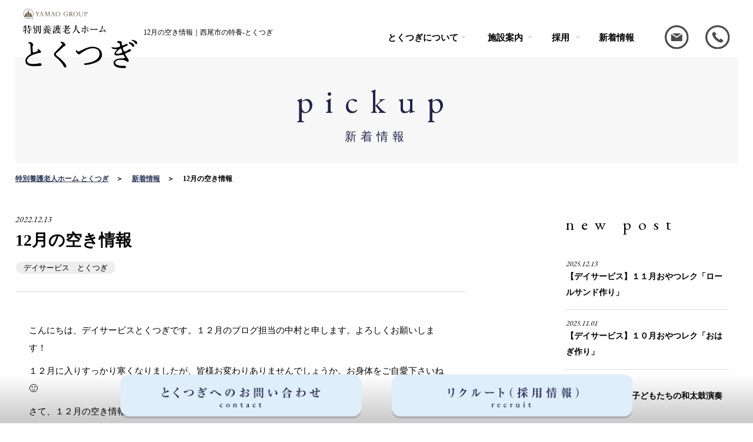

--- FILE ---
content_type: text/html; charset=UTF-8
request_url: https://shuureikai.com/n-dayservise/1008.html
body_size: 15210
content:


<!DOCTYPE html>
<html lang="ja">
<head>
<meta charset="utf-8">
<meta http-equiv="X-UA-Compatible" content="IE=edge,chrome=1">
<meta name="viewport" content="width=device-width, initial-scale=1, minimum-scale=1">
<meta name="format-detection" content="telephone=no">
<meta name="description" content="12月の空き情報｜特別養護老人ホームのとくつぎからのお知らせです。入居者様の日々の様子や季節のイベントなど、ご家族の皆さまへご入居者様の様子をお知らせする場です。">
<meta name="keywords" content="特別養護老人ホーム,とくつぎ,西尾市,特養,介護保険施設,介護老人福祉施設,社会福祉法人">
<title>12月の空き情報｜西尾市の特養-とくつぎ</title>


<!--ＳＮＳタイトル・ディスクリプション・サムネイル-->
<meta property="og:title" content="12月の空き情報｜西尾市の特養-とくつぎ">
<meta property="og:description" content="12月の空き情報｜特別養護老人ホームのとくつぎからのお知らせです。入居者様の日々の様子や季節のイベントなど、ご家族の皆さまへご入居者様の様子をお知らせする場です。">
<meta property="og:url" content="https://shuureikai.com/n-dayservise/1008.html">
<meta property="og:image" content="https://shuureikai.com/shuucm/wp-content/themes/tokutsugi/img/common/sns_smn.jpg">
<meta name="twitter:card" content="summary" />
<meta name="theme-color" content="#23234B">

<link rel="shortcut icon" href="https://shuureikai.com/favicon.ico" type="image/x-icon">
<link rel="apple-touch-icon" href="https://shuureikai.com/apple-touch-icon-180x180.png" sizes="180x180">
<link rel="icon" type="image/png" href="https://shuureikai.com/android-chrome-192x192.png" sizes="192x192">
<!--ＳＮＳタイトル・ディスクリプション・サムネイル-->

<meta name='robots' content='max-image-preview:large' />
<link rel='dns-prefetch' href='//ajax.googleapis.com' />
<link rel="alternate" type="application/rss+xml" title="秀麗会 特別養護老人ホーム とくつぎ &raquo; 12月の空き情報 のコメントのフィード" href="https://shuureikai.com/n-dayservise/1008.html/feed" />
<link rel="alternate" title="oEmbed (JSON)" type="application/json+oembed" href="https://shuureikai.com/wp-json/oembed/1.0/embed?url=https%3A%2F%2Fshuureikai.com%2Fn-dayservise%2F1008.html" />
<link rel="alternate" title="oEmbed (XML)" type="text/xml+oembed" href="https://shuureikai.com/wp-json/oembed/1.0/embed?url=https%3A%2F%2Fshuureikai.com%2Fn-dayservise%2F1008.html&#038;format=xml" />
<style id='wp-img-auto-sizes-contain-inline-css' type='text/css'>
img:is([sizes=auto i],[sizes^="auto," i]){contain-intrinsic-size:3000px 1500px}
/*# sourceURL=wp-img-auto-sizes-contain-inline-css */
</style>
<style id='wp-emoji-styles-inline-css' type='text/css'>

	img.wp-smiley, img.emoji {
		display: inline !important;
		border: none !important;
		box-shadow: none !important;
		height: 1em !important;
		width: 1em !important;
		margin: 0 0.07em !important;
		vertical-align: -0.1em !important;
		background: none !important;
		padding: 0 !important;
	}
/*# sourceURL=wp-emoji-styles-inline-css */
</style>
<style id='wp-block-library-inline-css' type='text/css'>
:root{--wp-block-synced-color:#7a00df;--wp-block-synced-color--rgb:122,0,223;--wp-bound-block-color:var(--wp-block-synced-color);--wp-editor-canvas-background:#ddd;--wp-admin-theme-color:#007cba;--wp-admin-theme-color--rgb:0,124,186;--wp-admin-theme-color-darker-10:#006ba1;--wp-admin-theme-color-darker-10--rgb:0,107,160.5;--wp-admin-theme-color-darker-20:#005a87;--wp-admin-theme-color-darker-20--rgb:0,90,135;--wp-admin-border-width-focus:2px}@media (min-resolution:192dpi){:root{--wp-admin-border-width-focus:1.5px}}.wp-element-button{cursor:pointer}:root .has-very-light-gray-background-color{background-color:#eee}:root .has-very-dark-gray-background-color{background-color:#313131}:root .has-very-light-gray-color{color:#eee}:root .has-very-dark-gray-color{color:#313131}:root .has-vivid-green-cyan-to-vivid-cyan-blue-gradient-background{background:linear-gradient(135deg,#00d084,#0693e3)}:root .has-purple-crush-gradient-background{background:linear-gradient(135deg,#34e2e4,#4721fb 50%,#ab1dfe)}:root .has-hazy-dawn-gradient-background{background:linear-gradient(135deg,#faaca8,#dad0ec)}:root .has-subdued-olive-gradient-background{background:linear-gradient(135deg,#fafae1,#67a671)}:root .has-atomic-cream-gradient-background{background:linear-gradient(135deg,#fdd79a,#004a59)}:root .has-nightshade-gradient-background{background:linear-gradient(135deg,#330968,#31cdcf)}:root .has-midnight-gradient-background{background:linear-gradient(135deg,#020381,#2874fc)}:root{--wp--preset--font-size--normal:16px;--wp--preset--font-size--huge:42px}.has-regular-font-size{font-size:1em}.has-larger-font-size{font-size:2.625em}.has-normal-font-size{font-size:var(--wp--preset--font-size--normal)}.has-huge-font-size{font-size:var(--wp--preset--font-size--huge)}.has-text-align-center{text-align:center}.has-text-align-left{text-align:left}.has-text-align-right{text-align:right}.has-fit-text{white-space:nowrap!important}#end-resizable-editor-section{display:none}.aligncenter{clear:both}.items-justified-left{justify-content:flex-start}.items-justified-center{justify-content:center}.items-justified-right{justify-content:flex-end}.items-justified-space-between{justify-content:space-between}.screen-reader-text{border:0;clip-path:inset(50%);height:1px;margin:-1px;overflow:hidden;padding:0;position:absolute;width:1px;word-wrap:normal!important}.screen-reader-text:focus{background-color:#ddd;clip-path:none;color:#444;display:block;font-size:1em;height:auto;left:5px;line-height:normal;padding:15px 23px 14px;text-decoration:none;top:5px;width:auto;z-index:100000}html :where(.has-border-color){border-style:solid}html :where([style*=border-top-color]){border-top-style:solid}html :where([style*=border-right-color]){border-right-style:solid}html :where([style*=border-bottom-color]){border-bottom-style:solid}html :where([style*=border-left-color]){border-left-style:solid}html :where([style*=border-width]){border-style:solid}html :where([style*=border-top-width]){border-top-style:solid}html :where([style*=border-right-width]){border-right-style:solid}html :where([style*=border-bottom-width]){border-bottom-style:solid}html :where([style*=border-left-width]){border-left-style:solid}html :where(img[class*=wp-image-]){height:auto;max-width:100%}:where(figure){margin:0 0 1em}html :where(.is-position-sticky){--wp-admin--admin-bar--position-offset:var(--wp-admin--admin-bar--height,0px)}@media screen and (max-width:600px){html :where(.is-position-sticky){--wp-admin--admin-bar--position-offset:0px}}

/*# sourceURL=wp-block-library-inline-css */
</style><style id='global-styles-inline-css' type='text/css'>
:root{--wp--preset--aspect-ratio--square: 1;--wp--preset--aspect-ratio--4-3: 4/3;--wp--preset--aspect-ratio--3-4: 3/4;--wp--preset--aspect-ratio--3-2: 3/2;--wp--preset--aspect-ratio--2-3: 2/3;--wp--preset--aspect-ratio--16-9: 16/9;--wp--preset--aspect-ratio--9-16: 9/16;--wp--preset--color--black: #000000;--wp--preset--color--cyan-bluish-gray: #abb8c3;--wp--preset--color--white: #ffffff;--wp--preset--color--pale-pink: #f78da7;--wp--preset--color--vivid-red: #cf2e2e;--wp--preset--color--luminous-vivid-orange: #ff6900;--wp--preset--color--luminous-vivid-amber: #fcb900;--wp--preset--color--light-green-cyan: #7bdcb5;--wp--preset--color--vivid-green-cyan: #00d084;--wp--preset--color--pale-cyan-blue: #8ed1fc;--wp--preset--color--vivid-cyan-blue: #0693e3;--wp--preset--color--vivid-purple: #9b51e0;--wp--preset--gradient--vivid-cyan-blue-to-vivid-purple: linear-gradient(135deg,rgb(6,147,227) 0%,rgb(155,81,224) 100%);--wp--preset--gradient--light-green-cyan-to-vivid-green-cyan: linear-gradient(135deg,rgb(122,220,180) 0%,rgb(0,208,130) 100%);--wp--preset--gradient--luminous-vivid-amber-to-luminous-vivid-orange: linear-gradient(135deg,rgb(252,185,0) 0%,rgb(255,105,0) 100%);--wp--preset--gradient--luminous-vivid-orange-to-vivid-red: linear-gradient(135deg,rgb(255,105,0) 0%,rgb(207,46,46) 100%);--wp--preset--gradient--very-light-gray-to-cyan-bluish-gray: linear-gradient(135deg,rgb(238,238,238) 0%,rgb(169,184,195) 100%);--wp--preset--gradient--cool-to-warm-spectrum: linear-gradient(135deg,rgb(74,234,220) 0%,rgb(151,120,209) 20%,rgb(207,42,186) 40%,rgb(238,44,130) 60%,rgb(251,105,98) 80%,rgb(254,248,76) 100%);--wp--preset--gradient--blush-light-purple: linear-gradient(135deg,rgb(255,206,236) 0%,rgb(152,150,240) 100%);--wp--preset--gradient--blush-bordeaux: linear-gradient(135deg,rgb(254,205,165) 0%,rgb(254,45,45) 50%,rgb(107,0,62) 100%);--wp--preset--gradient--luminous-dusk: linear-gradient(135deg,rgb(255,203,112) 0%,rgb(199,81,192) 50%,rgb(65,88,208) 100%);--wp--preset--gradient--pale-ocean: linear-gradient(135deg,rgb(255,245,203) 0%,rgb(182,227,212) 50%,rgb(51,167,181) 100%);--wp--preset--gradient--electric-grass: linear-gradient(135deg,rgb(202,248,128) 0%,rgb(113,206,126) 100%);--wp--preset--gradient--midnight: linear-gradient(135deg,rgb(2,3,129) 0%,rgb(40,116,252) 100%);--wp--preset--font-size--small: 13px;--wp--preset--font-size--medium: 20px;--wp--preset--font-size--large: 36px;--wp--preset--font-size--x-large: 42px;--wp--preset--spacing--20: 0.44rem;--wp--preset--spacing--30: 0.67rem;--wp--preset--spacing--40: 1rem;--wp--preset--spacing--50: 1.5rem;--wp--preset--spacing--60: 2.25rem;--wp--preset--spacing--70: 3.38rem;--wp--preset--spacing--80: 5.06rem;--wp--preset--shadow--natural: 6px 6px 9px rgba(0, 0, 0, 0.2);--wp--preset--shadow--deep: 12px 12px 50px rgba(0, 0, 0, 0.4);--wp--preset--shadow--sharp: 6px 6px 0px rgba(0, 0, 0, 0.2);--wp--preset--shadow--outlined: 6px 6px 0px -3px rgb(255, 255, 255), 6px 6px rgb(0, 0, 0);--wp--preset--shadow--crisp: 6px 6px 0px rgb(0, 0, 0);}:where(.is-layout-flex){gap: 0.5em;}:where(.is-layout-grid){gap: 0.5em;}body .is-layout-flex{display: flex;}.is-layout-flex{flex-wrap: wrap;align-items: center;}.is-layout-flex > :is(*, div){margin: 0;}body .is-layout-grid{display: grid;}.is-layout-grid > :is(*, div){margin: 0;}:where(.wp-block-columns.is-layout-flex){gap: 2em;}:where(.wp-block-columns.is-layout-grid){gap: 2em;}:where(.wp-block-post-template.is-layout-flex){gap: 1.25em;}:where(.wp-block-post-template.is-layout-grid){gap: 1.25em;}.has-black-color{color: var(--wp--preset--color--black) !important;}.has-cyan-bluish-gray-color{color: var(--wp--preset--color--cyan-bluish-gray) !important;}.has-white-color{color: var(--wp--preset--color--white) !important;}.has-pale-pink-color{color: var(--wp--preset--color--pale-pink) !important;}.has-vivid-red-color{color: var(--wp--preset--color--vivid-red) !important;}.has-luminous-vivid-orange-color{color: var(--wp--preset--color--luminous-vivid-orange) !important;}.has-luminous-vivid-amber-color{color: var(--wp--preset--color--luminous-vivid-amber) !important;}.has-light-green-cyan-color{color: var(--wp--preset--color--light-green-cyan) !important;}.has-vivid-green-cyan-color{color: var(--wp--preset--color--vivid-green-cyan) !important;}.has-pale-cyan-blue-color{color: var(--wp--preset--color--pale-cyan-blue) !important;}.has-vivid-cyan-blue-color{color: var(--wp--preset--color--vivid-cyan-blue) !important;}.has-vivid-purple-color{color: var(--wp--preset--color--vivid-purple) !important;}.has-black-background-color{background-color: var(--wp--preset--color--black) !important;}.has-cyan-bluish-gray-background-color{background-color: var(--wp--preset--color--cyan-bluish-gray) !important;}.has-white-background-color{background-color: var(--wp--preset--color--white) !important;}.has-pale-pink-background-color{background-color: var(--wp--preset--color--pale-pink) !important;}.has-vivid-red-background-color{background-color: var(--wp--preset--color--vivid-red) !important;}.has-luminous-vivid-orange-background-color{background-color: var(--wp--preset--color--luminous-vivid-orange) !important;}.has-luminous-vivid-amber-background-color{background-color: var(--wp--preset--color--luminous-vivid-amber) !important;}.has-light-green-cyan-background-color{background-color: var(--wp--preset--color--light-green-cyan) !important;}.has-vivid-green-cyan-background-color{background-color: var(--wp--preset--color--vivid-green-cyan) !important;}.has-pale-cyan-blue-background-color{background-color: var(--wp--preset--color--pale-cyan-blue) !important;}.has-vivid-cyan-blue-background-color{background-color: var(--wp--preset--color--vivid-cyan-blue) !important;}.has-vivid-purple-background-color{background-color: var(--wp--preset--color--vivid-purple) !important;}.has-black-border-color{border-color: var(--wp--preset--color--black) !important;}.has-cyan-bluish-gray-border-color{border-color: var(--wp--preset--color--cyan-bluish-gray) !important;}.has-white-border-color{border-color: var(--wp--preset--color--white) !important;}.has-pale-pink-border-color{border-color: var(--wp--preset--color--pale-pink) !important;}.has-vivid-red-border-color{border-color: var(--wp--preset--color--vivid-red) !important;}.has-luminous-vivid-orange-border-color{border-color: var(--wp--preset--color--luminous-vivid-orange) !important;}.has-luminous-vivid-amber-border-color{border-color: var(--wp--preset--color--luminous-vivid-amber) !important;}.has-light-green-cyan-border-color{border-color: var(--wp--preset--color--light-green-cyan) !important;}.has-vivid-green-cyan-border-color{border-color: var(--wp--preset--color--vivid-green-cyan) !important;}.has-pale-cyan-blue-border-color{border-color: var(--wp--preset--color--pale-cyan-blue) !important;}.has-vivid-cyan-blue-border-color{border-color: var(--wp--preset--color--vivid-cyan-blue) !important;}.has-vivid-purple-border-color{border-color: var(--wp--preset--color--vivid-purple) !important;}.has-vivid-cyan-blue-to-vivid-purple-gradient-background{background: var(--wp--preset--gradient--vivid-cyan-blue-to-vivid-purple) !important;}.has-light-green-cyan-to-vivid-green-cyan-gradient-background{background: var(--wp--preset--gradient--light-green-cyan-to-vivid-green-cyan) !important;}.has-luminous-vivid-amber-to-luminous-vivid-orange-gradient-background{background: var(--wp--preset--gradient--luminous-vivid-amber-to-luminous-vivid-orange) !important;}.has-luminous-vivid-orange-to-vivid-red-gradient-background{background: var(--wp--preset--gradient--luminous-vivid-orange-to-vivid-red) !important;}.has-very-light-gray-to-cyan-bluish-gray-gradient-background{background: var(--wp--preset--gradient--very-light-gray-to-cyan-bluish-gray) !important;}.has-cool-to-warm-spectrum-gradient-background{background: var(--wp--preset--gradient--cool-to-warm-spectrum) !important;}.has-blush-light-purple-gradient-background{background: var(--wp--preset--gradient--blush-light-purple) !important;}.has-blush-bordeaux-gradient-background{background: var(--wp--preset--gradient--blush-bordeaux) !important;}.has-luminous-dusk-gradient-background{background: var(--wp--preset--gradient--luminous-dusk) !important;}.has-pale-ocean-gradient-background{background: var(--wp--preset--gradient--pale-ocean) !important;}.has-electric-grass-gradient-background{background: var(--wp--preset--gradient--electric-grass) !important;}.has-midnight-gradient-background{background: var(--wp--preset--gradient--midnight) !important;}.has-small-font-size{font-size: var(--wp--preset--font-size--small) !important;}.has-medium-font-size{font-size: var(--wp--preset--font-size--medium) !important;}.has-large-font-size{font-size: var(--wp--preset--font-size--large) !important;}.has-x-large-font-size{font-size: var(--wp--preset--font-size--x-large) !important;}
/*# sourceURL=global-styles-inline-css */
</style>

<style id='classic-theme-styles-inline-css' type='text/css'>
/*! This file is auto-generated */
.wp-block-button__link{color:#fff;background-color:#32373c;border-radius:9999px;box-shadow:none;text-decoration:none;padding:calc(.667em + 2px) calc(1.333em + 2px);font-size:1.125em}.wp-block-file__button{background:#32373c;color:#fff;text-decoration:none}
/*# sourceURL=/wp-includes/css/classic-themes.min.css */
</style>
<link rel='stylesheet' id='pe_reset-css' href='https://shuureikai.com/shuucm/wp-content/themes/tokutsugi/css/reset.css' type='text/css' media='all' />
<link rel='stylesheet' id='pe_grid-css' href='https://shuureikai.com/shuucm/wp-content/themes/tokutsugi/css/griddo1380_12_m00.css' type='text/css' media='all' />
<link rel='stylesheet' id='pe_main-css' href='https://shuureikai.com/shuucm/wp-content/themes/tokutsugi/css/main.css?20230403' type='text/css' media='all' />
<link rel='stylesheet' id='pe_common-css' href='https://shuureikai.com/shuucm/wp-content/themes/tokutsugi/css/common.css' type='text/css' media='all' />
<link rel='stylesheet' id='pe_top-css' href='https://shuureikai.com/shuucm/wp-content/themes/tokutsugi/css/top.css?20211224_01' type='text/css' media='all' />
<link rel='stylesheet' id='pe_sub-css' href='https://shuureikai.com/shuucm/wp-content/themes/tokutsugi/css/sub.css?20230602' type='text/css' media='all' />
<link rel='stylesheet' id='pe_cms-css' href='https://shuureikai.com/shuucm/wp-content/themes/tokutsugi/css/cms.css' type='text/css' media='all' />
<link rel="https://api.w.org/" href="https://shuureikai.com/wp-json/" /><link rel="alternate" title="JSON" type="application/json" href="https://shuureikai.com/wp-json/wp/v2/posts/1008" /><link rel="EditURI" type="application/rsd+xml" title="RSD" href="https://shuureikai.com/shuucm/xmlrpc.php?rsd" />
<meta name="generator" content="WordPress 6.9" />
<link rel="canonical" href="https://shuureikai.com/n-dayservise/1008.html" />
<link rel='shortlink' href='https://shuureikai.com/?p=1008' />
<style type="text/css">.recentcomments a{display:inline !important;padding:0 !important;margin:0 !important;}</style><noscript><style>.lazyload[data-src]{display:none !important;}</style></noscript><style>.lazyload{background-image:none !important;}.lazyload:before{background-image:none !important;}</style>
<link rel="preconnect" href="https://fonts.gstatic.com">
<link href="https://fonts.googleapis.com/css?family=Roboto:400,700,900" rel="stylesheet" type="text/css">
<link href="https://fonts.googleapis.com/css2?family=EB+Garamond:ital,wght@0,400;0,700;0,800;1,400&display=swap" rel="stylesheet">

<!-- Google Tag Manager -->
<script>(function(w,d,s,l,i){w[l]=w[l]||[];w[l].push({'gtm.start':
new Date().getTime(),event:'gtm.js'});var f=d.getElementsByTagName(s)[0],
j=d.createElement(s),dl=l!='dataLayer'?'&l='+l:'';j.async=true;j.src=
'https://www.googletagmanager.com/gtm.js?id='+i+dl;f.parentNode.insertBefore(j,f);
})(window,document,'script','dataLayer','GTM-KVWV986');</script>
<!-- End Google Tag Manager -->




</head>

<body data-rsssl=1 id="pagetop">

<!-- Google Tag Manager (noscript) -->
<noscript><iframe src="https://www.googletagmanager.com/ns.html?id=GTM-KVWV986"
height="0" width="0" style="display:none;visibility:hidden"></iframe></noscript>
<!-- End Google Tag Manager (noscript) -->






<div id="main">
	
<header>

<!--==================================================
	スマホ用・タブレット用　ヘッダー ここから
	タブレットの際は電話番号アイコンは非表示
====================================================-->
<article class="disp_st">

	<div id="disp_fix">
		<div id="head00s">
			<ul>
				<li>
					<p>
						<a href="https://shuureikai.com/">
							<img src="[data-uri]" alt="愛知県西尾市の特別養護老人ホームとくつぎ / TOPに戻る" data-src="https://shuureikai.com/shuucm/wp-content/themes/tokutsugi/img/common/head_logos.svg" decoding="async" class="lazyload" /><noscript><img src="https://shuureikai.com/shuucm/wp-content/themes/tokutsugi/img/common/head_logos.svg" alt="愛知県西尾市の特別養護老人ホームとくつぎ / TOPに戻る" data-eio="l" /></noscript>
						</a>
					</p>
				</li>
				<li>
					<div class="head02s">
						<ul>
							<li>
								<div class="disp_s"><a href="tel:0563-56-1158" class="telLink0" style="display: block;"><img src="[data-uri]" alt="0563-56-1158" style="display: block;" data-src="https://shuureikai.com/shuucm/wp-content/themes/tokutsugi/img/icon/icon_pc_tel.svg" decoding="async" class="lazyload" /><noscript><img src="https://shuureikai.com/shuucm/wp-content/themes/tokutsugi/img/icon/icon_pc_tel.svg" alt="0563-56-1158" style="display: block;" data-eio="l" /></noscript></a></div>
							</li>
							<li>
								<div>
									<a href="https://shuureikai.com/contact"><img src="[data-uri]" alt="お問い合わせ" data-src="https://shuureikai.com/shuucm/wp-content/themes/tokutsugi/img/icon/icon_pc_cont.svg" decoding="async" class="lazyload" /><noscript><img src="https://shuureikai.com/shuucm/wp-content/themes/tokutsugi/img/icon/icon_pc_cont.svg" alt="お問い合わせ" data-eio="l" /></noscript></a>
								</div>
							</li>
							<li>
								<div>
									<a href="javascript:void(0)" class="slideout-menu-down"><img src="[data-uri]" alt="メニュー" data-src="https://shuureikai.com/shuucm/wp-content/themes/tokutsugi/img/icon/icon_menu.svg" decoding="async" class="lazyload" /><noscript><img src="https://shuureikai.com/shuucm/wp-content/themes/tokutsugi/img/icon/icon_menu.svg" alt="メニュー" data-eio="l" /></noscript></a>
								</div>
								<div class="slideout-close">
									<p class=""><a href="javascript:void(0)"><img src="[data-uri]" alt="閉じる" data-src="https://shuureikai.com/shuucm/wp-content/themes/tokutsugi/img/icon/icon_close.svg" decoding="async" class="lazyload" /><noscript><img src="https://shuureikai.com/shuucm/wp-content/themes/tokutsugi/img/icon/icon_close.svg" alt="閉じる" data-eio="l" /></noscript></a></p>
								</div>
							</li>
						</ul>
					</div>
				</li>
			</ul>
		</div>
	</div>

	<!-- スマホ用 タブレット用　メニュー -->
	<nav class="slideout-header">
		<div class="slideout-menu">
			<div class="slideout-menu-up clearfix">
				<ul class="sm01_01">
					<li><a href="https://shuureikai.com/">トップページ</a></li>
					<li>
						<div class="menublock switch">
							<ul class="font14 le_sp01">
								<li>
									<a class="toggle menu">
										とくつぎについて
									</a>
									<ul class="inner child">
										<li><a href="https://shuureikai.com/about">&emsp;-とくつぎについて</a></li>
										<li><a href="https://shuureikai.com/service">&emsp;-サービス</a></li>
										<li><a href="https://shuureikai.com/flow">&emsp;-お申込みから入居の流れ</a></li>
									</ul>
								</li>
								<!--ここまで-->
							</ul>
						</div>
					</li>
					<li><a href="https://shuureikai.com/dayservice">&emsp;-デイサービスとくつぎ</a></li>
					<li>
						<div class="menublock switch">
							<ul class="font14 le_sp01">
								<li>
									<a class="toggle menu">
										施設案内
									</a>
									<ul class="inner child">
										<li><a href="https://shuureikai.com/information">&emsp;-施設案内</a></li>
										<li><a href="https://shuureikai.com/access">&emsp;-アクセス</a></li>
									</ul>
								</li>
								<!--ここまで-->
							</ul>
						</div>
					</li>
					<li>
						<div class="menublock switch">
							<ul class="font14 le_sp01">
								<li>
									<a class="toggle menu">
										採用について
									</a>
									<ul class="inner child">
										<li><a href="https://shuureikai.com/recruit">&emsp;-募集要項</a></li>
										<li><a href="https://shuureikai.com/voice">&emsp;-先輩の声</a></li>
										<li><a href="https://shuureikai.com/career">&emsp;-キャリアプラン</a></li>
									</ul>
								</li>
								<!--ここまで-->
							</ul>
						</div>
					</li>
					<li><a href="https://shuureikai.com/news">新着情報</a></li>
					<li><a href="https://shuureikai.com/contact">お問い合わせ</a></li>
					<li><a href="https://shuureikai.com/entry">エントリー</a></li>
				</ul>
			</div>
		</div>
	</nav>
</article>
<!--===============================================
	/スマホ用・タブレット用　ヘッダー
=================================================-->

<article class="disp_pt">

<!-- PC&タブレット用　ヘッダー -->
<div id="head00">
		
	<div class="head_block">
		<ul>
			<li>
				<div class="pa_to10">
					<a href="https://shuureikai.com/">
						<img src="[data-uri]" alt="愛知県西尾市の特別養護老人ホームとくつぎ / TOPに戻る" data-src="https://shuureikai.com/shuucm/wp-content/themes/tokutsugi/img/common/head_logo.svg" decoding="async" class="lazyload" /><noscript><img src="https://shuureikai.com/shuucm/wp-content/themes/tokutsugi/img/common/head_logo.svg" alt="愛知県西尾市の特別養護老人ホームとくつぎ / TOPに戻る" data-eio="l" /></noscript>
					</a>
				</div>
			</li>
			<li>
				<h1 class="font11">12月の空き情報｜西尾市の特養-とくつぎ</h1>
			</li>
			<li>
				<div class="nav01_01">
					<!--ここから-->
					<dl class="navi01_01arrow">
						<dt class="navi02"><span>とくつぎについて</span></dt>
						<dd class="navi_sub02">
							<div class="navi_sub">
								<ul class="alleft bold">
									<li>-&nbsp;<a href="https://shuureikai.com/about">とくつぎについて</a></li>
									<li>-&nbsp;<a href="https://shuureikai.com/service">サービス</a></li>
									<li>-&nbsp;<a href="https://shuureikai.com/dayservice">デイサービスとくつぎ</a></li>
									<li>-&nbsp;<a href="https://shuureikai.com/flow">お申込みから入居の流れ</a></li>
								</ul>
							</div>
						</dd>
					</dl>
					<!--ここまで-->
					<!--ここから-->
					<dl class="navi01_01arrow">
						<dt class="navi02"><span>施設案内</span></dt>
						<dd class="navi_sub02 navi_sub02_02">
							<div class="navi_sub navi_sub_arrow02">
								
								<ul class="alleft bold">
									<li>-&nbsp;<a href="https://shuureikai.com/information">施設案内</a></li>
									<li>-&nbsp;<a href="https://shuureikai.com/access">アクセス</a></li>
									
								</ul>
								
							</div>
						</dd>
					</dl>
					<!--ここまで-->
					<!--ここから-->
					<dl class="navi01_01arrow">
						<dt class="navi02"><span>採用</span></dt>
						<dd class="navi_sub02 navi_sub02_03">
							<div class="navi_sub navi_sub_arrow03">
								
								<ul class="alleft bold">
									<li>-&nbsp;<a href="https://shuureikai.com/recruit">募集要項</a></li>
									<li>-&nbsp;<a href="https://shuureikai.com/voice">先輩の声</a></li>
									<li>-&nbsp;<a href="https://shuureikai.com/career">キャリアプラン</a></li>
									
								</ul>
								
							</div>
						</dd>
					</dl>
					<!--ここまで-->
					<dl>
						<dt><a href="https://shuureikai.com/news">新着情報</a></dt>
					</dl>
				</div>
			</li>
			<li>
				<div class="head02">
					<ul>
						<li>
							<a href="https://shuureikai.com/contact"><img src="[data-uri]" alt="お問い合わせ" data-src="https://shuureikai.com/shuucm/wp-content/themes/tokutsugi/img/icon/icon_pc_cont.svg" decoding="async" class="lazyload" /><noscript><img src="https://shuureikai.com/shuucm/wp-content/themes/tokutsugi/img/icon/icon_pc_cont.svg" alt="お問い合わせ" data-eio="l" /></noscript></a>
						</li>
						<li>
							
							<div class="popup_wrap">
								<input id="trigger" type="checkbox">
								<div class="popup_overlay">
									<label for="trigger" class="popup_trigger"></label>
									<div class="popup_content">

										<label for="trigger" class="close_btn"></label>

										<h3 class="font16 bold alcenter pa_bo05 pa_to05">電話番号</h3>
										<div class="w_100 font_EBGara font20 alcenter">
											<a href="tel:0563-56-1158" class="telLink0" style="display: block;">
												0563-56-1158
											</a>
										</div>
										
										
										<div class="pa_to10 w_100"><a href="https://shuureikai.com/contact"><img src="[data-uri]" alt="お問い合わせ" data-src="https://shuureikai.com/shuucm/wp-content/themes/tokutsugi/img/common/bnr_01s.png" decoding="async" class="lazyload" data-eio-rwidth="320" data-eio-rheight="78" /><noscript><img src="https://shuureikai.com/shuucm/wp-content/themes/tokutsugi/img/common/bnr_01s.png" alt="お問い合わせ" data-eio="l" /></noscript></a></div>
										
									</div>
								</div>
							</div>
							<label for="trigger" class="open_btn"><img src="[data-uri]" alt="0563-56-1158" data-src="https://shuureikai.com/shuucm/wp-content/themes/tokutsugi/img/icon/icon_pc_tel.svg" decoding="async" class="lazyload" /><noscript><img src="https://shuureikai.com/shuucm/wp-content/themes/tokutsugi/img/icon/icon_pc_tel.svg" alt="0563-56-1158" data-eio="l" /></noscript></label>
								
						</li>
					</ul>
				</div>
			</li>
			
		</ul>
	</div>
</div>

</article>

</header>

<!--=====================================================
  ※※ここまで共通※※
======================================================-->

<!--============================================
	メインビジュアル
=============================================-->
<article class="block_1800_00">
	<div class="slider_block">
		<div class="back_F7F7F7">
			<div id="title_sub">
				<div class="alcenter colo_23234B pa_to20 pa_bo20">
					<p class="font_EBGara font20 le_sp04"><span class="font19 le_sp20pc"><span class="font17pc">pickup</span></span></p>
					<h2 class="font17 le_sp04"><span class="le_sp07pc">新着情報</span></h2>
				</div>
			</div>
		</div>
	</div>
</article>
<!--================================================================================================================
  メイン開始
================================================================================================================-->

<!--===================
	パンくず
=====================-->

<!--20210428 改行削除の関数追加-->



<aside class="sub00 pan font11 bold">
	<ul class="pa_tobo10">
		<li><a href="https://shuureikai.com/">特別養護老人ホーム とくつぎ</a></li>
		<li><a href="https://shuureikai.com/news">新着情報</a></li>
		<li>12月の空き情報</li>
	</ul>
</aside>
<!--===================
	パンくず
=====================-->
	
<article>
	
	<div id="sub01">
		
		<div class="news01_01">
			
			<ul>
				<!--メインカラム-->
				<li>
					
					
					<div class="top01_01">
						
						<p class="font13 font_ital font_EBGara">2022.12.13</p>
						<h3 class="bold font18">
							<span class="font17pc">12月の空き情報</span>
						</h3>
						
						<div class="top01_01cate font12 pa_tobo10">
							<ul>
								<li><a href="https://shuureikai.com/category/n-dayservise">デイサービス　とくつぎ</a></li>							</ul>
						</div>
						
						<div class="pa_tobo10">
						<div class="bord_DDDDDD_t1"></div>
						</div>
						
						<div class="pa_tobo20 cms_free pc_94 line_height20">
							
							<p>こんにちは、デイサービスとくつぎです。１２月のブログ担当の中村と申します。よろしくお願いします！</p>
<p>１２月に入りすっかり寒くなりましたが、皆様お変わりありませんでしょうか。お身体をご自愛下さいね 🙂</p>
<p>さて、１２月の空き情報と新しい取り組み第２弾のお知らせです。</p>
<p><img fetchpriority="high" decoding="async" class="alignnone size-full wp-image-1021" src="https://shuureikai.com/shuucm/wp-content/uploads/2022/12/IMG_1989.jpg" alt="" width="600" height="800" /></p>
<p>各曜日ごとの雰囲気も書かれています。参考にしてみてください。</p>
<p>現在は各曜日ともに空きがあり、送迎では自宅内介助を行うことも可能です。ご相談お待ちしております。</p>
<p>&nbsp;</p>
<p><img decoding="async" class="alignnone size-full wp-image-1018 lazyload" src="[data-uri]" alt="" width="600" height="800" data-src="https://shuureikai.com/shuucm/wp-content/uploads/2022/12/cd0abd6d6588e5ac8fc3a26bd7f902d6-1.jpg" data-eio-rwidth="600" data-eio-rheight="800" /><noscript><img decoding="async" class="alignnone size-full wp-image-1018" src="https://shuureikai.com/shuucm/wp-content/uploads/2022/12/cd0abd6d6588e5ac8fc3a26bd7f902d6-1.jpg" alt="" width="600" height="800" data-eio="l" /></noscript></p>
<p>また、アンチエイジングに続き新しい取り組み第２弾としてフットケアと口腔ケアを行います。足の状態からお身体の変化に気づけるようになったり歩行の安定につながるよう指導を受けて勉強しています。</p>
<p>歯科衛生士からアドバイスを頂きいつまでも食事を楽しんで頂けるようお手伝い出来ればと思います。</p>
<p>興味のある方は是非ご連絡お願いします！</p>
<p>&nbsp;</p>
<p>今月はクリスマス会を予定しています。次回のブログで様子を報告したいと思います。お楽しみに 🙂</p>
<p>&nbsp;</p>
							
						</div>
						
						<div class="pa_tobo10">
						<div class="bord_DDDDDD_t1"></div>
						</div>
						<!--前へ次へ-->
						<div class="prenex">

						<div class="prev02_01">
													<div class="prev02_01block">

									<div class="prev02_01text mark_D6D6D6_a">

										<div class="font_EBGara colo_23234B">
											prev.
										</div>

										<h3 class="bold">
											<a href="https://shuureikai.com/n-dayservise/994.html">
												第一回とくつぎ縁日!(^^)!											</a>
										</h3>

									</div>
							</div>
												</div>


						<div class="next02_01">
													<div class="next02_01block">

									<div class="next02_01text mark_D6D6D6_a">
										<div class="alright font_EBGara colo_23234B">
											next.
										</div>

										<h3 class="bold alright">
											<a href="https://shuureikai.com/n-dayservise/1031.html">
												クリスマス会の様子											</a>
										</h3>

									</div>
							</div>
												</div>

						</div>

						<!--前へ次へ-->
						
						<div class="pa_tobo10">
						<div class="bord_DDDDDD_t1"></div>
						</div>
						
					</div>
					
					<h3 class="font19 font_EBGara le_sp03 pa_bo10 p_le_s_cen pa_to20">
						<span class="font16pc le_sp12pc">recommend</span>
					</h3>
					
					<div class="news01_04 pc_90">
						<ul>
													<li>
								<dl>
									<dt><p class="font12 font_ital colo_23234B">2025.12.13</p></dt>
									<dd>
										<a href="https://shuureikai.com/n-dayservise/2000.html" class="bold font13">
											【デイサービス】１１月おやつレク「ロールサンド作り」										</a>
										<div class="top01_01cate font12 pa_tobo10">
											<ul>
												<li><a href="https://shuureikai.com/category/n-dayservise">デイサービス　とくつぎ</a></li>											</ul>
										</div>
									</dd>
								</dl>
							</li>
													<li>
								<dl>
									<dt><p class="font12 font_ital colo_23234B">2025.11.01</p></dt>
									<dd>
										<a href="https://shuureikai.com/n-dayservise/1975.html" class="bold font13">
											【デイサービス】１０月おやつレク「おはぎ作り」										</a>
										<div class="top01_01cate font12 pa_tobo10">
											<ul>
												<li><a href="https://shuureikai.com/category/n-dayservise">デイサービス　とくつぎ</a></li>											</ul>
										</div>
									</dd>
								</dl>
							</li>
													<li>
								<dl>
									<dt><p class="font12 font_ital colo_23234B">2025.10.06</p></dt>
									<dd>
										<a href="https://shuureikai.com/n-etc/1953.html" class="bold font13">
											【全体】介護職員向け処遇改善加算について										</a>
										<div class="top01_01cate font12 pa_tobo10">
											<ul>
												<li><a href="https://shuureikai.com/category/n-dayservise">デイサービス　とくつぎ</a></li><li><a href="https://shuureikai.com/category/n-tokutugi">特養とくつぎ</a></li><li><a href="https://shuureikai.com/category/n-etc">その他</a></li>											</ul>
										</div>
									</dd>
								</dl>
							</li>
													<li>
								<dl>
									<dt><p class="font12 font_ital colo_23234B">2025.10.04</p></dt>
									<dd>
										<a href="https://shuureikai.com/n-dayservise/1940.html" class="bold font13">
											【デイサービス】9月おやつレク「お好み焼き作り」										</a>
										<div class="top01_01cate font12 pa_tobo10">
											<ul>
												<li><a href="https://shuureikai.com/category/n-dayservise">デイサービス　とくつぎ</a></li>											</ul>
										</div>
									</dd>
								</dl>
							</li>
												</ul>
					</div>
					
					
				</li>
				<!--/メインカラム-->
				
				<!--サブカラム-->
				<li>
					
															
					<h3 class="font19 font_EBGara le_sp12pc pa_bo10">
						<span class="font16pc">new post</span>
					</h3>
					<div class="news01_02">
					<ul>
											<!--ここから-->
						<li>
							<p class="font12 font_ital font_EBGara">2025.12.13</p>
							<h3 class="bold font13">
								<a href="https://shuureikai.com/n-dayservise/2000.html">
									【デイサービス】１１月おやつレク「ロールサンド作り」								</a>
							</h3>
						</li>
						<!--ここまで-->
											<!--ここから-->
						<li>
							<p class="font12 font_ital font_EBGara">2025.11.01</p>
							<h3 class="bold font13">
								<a href="https://shuureikai.com/n-dayservise/1975.html">
									【デイサービス】１０月おやつレク「おはぎ作り」								</a>
							</h3>
						</li>
						<!--ここまで-->
											<!--ここから-->
						<li>
							<p class="font12 font_ital font_EBGara">2025.10.29</p>
							<h3 class="bold font13">
								<a href="https://shuureikai.com/n-tokutugi/1967.html">
									【全体イベント】子どもたちの和太鼓演奏🥁								</a>
							</h3>
						</li>
						<!--ここまで-->
										</ul>
					</div>
					
					<h3 class="font19 font_EBGara le_sp12pc pa_bo10 pa_to20">
						<span class="font16pc">category</span>
					</h3>
					<div class="news01_03">
						<div class="top01_01cate pa_tobo10 font15">
							<ul>
								<li><a href="https://shuureikai.com/category/n-event">イベント</a></li><li><a href="https://shuureikai.com/category/n-dayservise">デイサービス　とくつぎ</a></li><li><a href="https://shuureikai.com/category/n-tokutugi">特養とくつぎ</a></li><li><a href="https://shuureikai.com/category/n-moveinto">入居について</a></li><li><a href="https://shuureikai.com/category/n-covid19">コロナ対策</a></li><li><a href="https://shuureikai.com/category/n-etc">その他</a></li>							</ul>
						</div>
					</div>
					
					<h3 class="font19 font_EBGara le_sp12pc pa_bo10 pa_to20">
						<span class="font16pc">calendar</span>
					</h3>
					
					<div class="wp-calendar pa_tobo10">
						<table id="wp-calendar" class="wp-calendar-table">
	<caption>2026年1月</caption>
	<thead>
	<tr>
		<th scope="col" aria-label="月曜日">月</th>
		<th scope="col" aria-label="火曜日">火</th>
		<th scope="col" aria-label="水曜日">水</th>
		<th scope="col" aria-label="木曜日">木</th>
		<th scope="col" aria-label="金曜日">金</th>
		<th scope="col" aria-label="土曜日">土</th>
		<th scope="col" aria-label="日曜日">日</th>
	</tr>
	</thead>
	<tbody>
	<tr>
		<td colspan="3" class="pad">&nbsp;</td><td>1</td><td>2</td><td>3</td><td>4</td>
	</tr>
	<tr>
		<td>5</td><td>6</td><td>7</td><td>8</td><td>9</td><td>10</td><td>11</td>
	</tr>
	<tr>
		<td>12</td><td>13</td><td id="today">14</td><td>15</td><td>16</td><td>17</td><td>18</td>
	</tr>
	<tr>
		<td>19</td><td>20</td><td>21</td><td>22</td><td>23</td><td>24</td><td>25</td>
	</tr>
	<tr>
		<td>26</td><td>27</td><td>28</td><td>29</td><td>30</td><td>31</td>
		<td class="pad" colspan="1">&nbsp;</td>
	</tr>
	</tbody>
	</table><nav aria-label="前と次の月" class="wp-calendar-nav">
		<span class="wp-calendar-nav-prev"><a href="https://shuureikai.com/date/2025/12">&laquo; 12月</a></span>
		<span class="pad">&nbsp;</span>
		<span class="wp-calendar-nav-next">&nbsp;</span>
	</nav>					</div>					
				</li>
				
				<!--/サブカラム-->
			</ul>
		</div>
		
	</div>
	
</article>

	

<!--================================================================================================================-->
<!--　フッター開始 -->
<!--================================================================================================================-->
	
<div class="pa_bo70 back_foot">
<div class="sub00">
	
	<div class="pa_to30 disp_p"></div>
	
	<div class="foot_block pa_bo20">

		<ul>
			<li>
				<div class="foot_logo">
					<img src="[data-uri]" alt="特別養護老人ホームとくつぎ" data-src="https://shuureikai.com/shuucm/wp-content/themes/tokutsugi/img/common/foot_logo.png" decoding="async" class="lazyload" data-eio-rwidth="217" data-eio-rheight="117" /><noscript><img src="https://shuureikai.com/shuucm/wp-content/themes/tokutsugi/img/common/foot_logo.png" alt="特別養護老人ホームとくつぎ" data-eio="l" /></noscript>
				</div>
				<p class="colo_FFFFFF bold pa_tobo20 p_le_s_cen">
					愛知県西尾市徳次町明大寺61番地2<br />
					TEL:<a href="tel:0563-56-1158" class="telLink0">0563-56-1158</a> FAX:0563-56-1159<br />
					受付時間　9:00～17:00<br /><br />
					デイサービスとくつぎ<br />
					TEL:<a href="tel:0563-56-1161" class="telLink0">0563-56-1161</a> FAX:0563-56-1162<br />
					受付時間　9:00～17:00
				</p>
				
				<div class="foot_logo pa_bo10">
					<a href="https://hojo.keirin-autorace.or.jp/" target="_blank" rel="noreferrer nofollow noopener">
						<img src="[data-uri]" alt="JKA補助事業" data-src="https://shuureikai.com/shuucm/wp-content/themes/tokutsugi/img/common/foot_07.png" decoding="async" class="lazyload" data-eio-rwidth="234" data-eio-rheight="60" /><noscript><img src="https://shuureikai.com/shuucm/wp-content/themes/tokutsugi/img/common/foot_07.png" alt="JKA補助事業" data-eio="l" /></noscript>
					</a>
				</div>
				<div class="foot_logo pa_bo20">
					<a href="https://shuureikai.com/n-dayservise/1396.html">
						<img src="[data-uri]" alt="JKA競輪完了のお知らせ" data-src="https://shuureikai.com/shuucm/wp-content/themes/tokutsugi/img/common/foot_08.png" decoding="async" class="lazyload" data-eio-rwidth="234" data-eio-rheight="60" /><noscript><img src="https://shuureikai.com/shuucm/wp-content/themes/tokutsugi/img/common/foot_08.png" alt="JKA競輪完了のお知らせ" data-eio="l" /></noscript>
					</a>
				</div>
				
			</li>
			
			<li>
				
				<div class="foot01_01 bold">
					<ul class="">
						<li class="">-&nbsp;<a href="https://shuureikai.com/">トップページ</a></li>
						<li class="">-&nbsp;<a href="https://shuureikai.com/about">とくつぎについて</a></li>
						<li class="">&emsp;-&nbsp;<a href="https://shuureikai.com/service">サービス</a></li>
						<li class="">&emsp;-&nbsp;<a href="https://shuureikai.com/dayservice">デイサービスとくつぎ</a></li>
						<li class="">&emsp;-&nbsp;<a href="https://shuureikai.com/flow">お申込みから入居の流れ</a></li>
						<li class="">-&nbsp;<a href="https://shuureikai.com/information">施設案内</a></li>
						<li class="">&emsp;-&nbsp;<a href="https://shuureikai.com/access">アクセス</a></li>
					</ul>
					<ul class="">
						<li class="">-&nbsp;<a href="https://shuureikai.com/recruit">採用について(募集要項)</a></li>
						<li class="">&emsp;-&nbsp;<a href="https://shuureikai.com/voice">先輩の声</a></li>
						<li class="">&emsp;-&nbsp;<a href="https://shuureikai.com/career">キャリアプラン</a></li>
						<li class="">-&nbsp;<a href="https://shuureikai.com/news">新着情報</a></li>
						<li class="">-&nbsp;<a href="https://shuureikai.com/contact">お問い合わせフォーム</a></li>
						<li class="">-&nbsp;<a href="https://shuureikai.com/entry">エントリーフォーム</a></li>
					</ul>
				</div>
				
			</li>
			
			<li>
				<p class="font11 colo_FFFFFF pa_bo02 p_le_s_cen">運営団体</p>
				<ul>
					<li class="w_100"><a href="http://www.yamaohospital.or.jp/syureikai/index.html" target="_blank" rel="noreferrer nofollow noopener"><img src="[data-uri]" alt="医療法人 秀麗会" data-src="https://shuureikai.com/shuucm/wp-content/themes/tokutsugi/img/common/foot_01.png?20240919" decoding="async" class="lazyload" data-eio-rwidth="262" data-eio-rheight="72" /><noscript><img src="https://shuureikai.com/shuucm/wp-content/themes/tokutsugi/img/common/foot_01.png?20240919" alt="医療法人 秀麗会" data-eio="l" /></noscript></a></li>
				</ul>
				<p class="font11 colo_FFFFFF pa_to05 pa_bo02 p_le_s_cen">関連団体・施設</p>
				<ul>
					<li class="w_100">
						<a href="http://www.yamaohospital.or.jp/index.html" target="_blank" rel="noreferrer nofollow noopener">
							<img src="[data-uri]" alt="医療法人　山尾病院" data-src="https://shuureikai.com/shuucm/wp-content/themes/tokutsugi/img/common/foot_02.png?20240919" decoding="async" class="lazyload" data-eio-rwidth="262" data-eio-rheight="72" /><noscript><img src="https://shuureikai.com/shuucm/wp-content/themes/tokutsugi/img/common/foot_02.png?20240919" alt="医療法人　山尾病院" data-eio="l" /></noscript>
						</a>
					</li>
					<li class="w_100">
						<a href="http://www.yamaohospital.or.jp/care/index.html" target="_blank" rel="noreferrer nofollow noopener">
							<img src="[data-uri]" alt="介護老人保健施設　やまお" data-src="https://shuureikai.com/shuucm/wp-content/themes/tokutsugi/img/common/foot_03.png?20240919" decoding="async" class="lazyload" data-eio-rwidth="262" data-eio-rheight="72" /><noscript><img src="https://shuureikai.com/shuucm/wp-content/themes/tokutsugi/img/common/foot_03.png?20240919" alt="介護老人保健施設　やまお" data-eio="l" /></noscript>
						</a>
					</li>
					<li class="w_100">
						<a href="http://www.yamaohospital.or.jp/grouphome/index.html" target="_blank" rel="noreferrer nofollow noopener">
							<img src="[data-uri]" alt="グループホーム　やまお" data-src="https://shuureikai.com/shuucm/wp-content/themes/tokutsugi/img/common/foot_05.png?20240919" decoding="async" class="lazyload" data-eio-rwidth="262" data-eio-rheight="72" /><noscript><img src="https://shuureikai.com/shuucm/wp-content/themes/tokutsugi/img/common/foot_05.png?20240919" alt="グループホーム　やまお" data-eio="l" /></noscript>
						</a>
					</li>
					<li class="w_100">
						<a href="http://www.yamaohospital.or.jp/casa/index.html" target="_blank" rel="noreferrer nofollow noopener">
							<img src="[data-uri]" alt="サービス付き高齢者向け住宅　カーサやまお" data-src="https://shuureikai.com/shuucm/wp-content/themes/tokutsugi/img/common/foot_04.png?20240919" decoding="async" class="lazyload" data-eio-rwidth="262" data-eio-rheight="72" /><noscript><img src="https://shuureikai.com/shuucm/wp-content/themes/tokutsugi/img/common/foot_04.png?20240919" alt="サービス付き高齢者向け住宅　カーサやまお" data-eio="l" /></noscript>
						</a>
					</li>
					<li class="w_100">
						<a href="http://www.yamaohospital.or.jp/in-home-care/index.html" target="_blank" rel="noreferrer nofollow noopener">
							<img src="[data-uri]" alt="やまお居宅介護支援事業所" data-src="https://shuureikai.com/shuucm/wp-content/themes/tokutsugi/img/common/foot_06.png?20240919" decoding="async" class="lazyload" data-eio-rwidth="262" data-eio-rheight="72" /><noscript><img src="https://shuureikai.com/shuucm/wp-content/themes/tokutsugi/img/common/foot_06.png?20240919" alt="やまお居宅介護支援事業所" data-eio="l" /></noscript>
						</a>
					</li>
				</ul>
			</li>
		</ul>
	</div>
	<div class="pa_to20 disp_p"></div>
	
	<div class="clu12"><p class="alcenter pa_to15 font12 colo_FFFFFF">Copyright © 特別養護老人ホームとくつぎ All Rights Reserved.</p></div>

	<div class="pa_to20 disp_p"></div>
	
</div>
</div>


</div>
	
	

<!--=============================================
	【下】固定バナー
===============================================-->


<aside class="kote_bg">
	<div class="kote">
		<div>
			<ul>
				<li>
					<div class="w_100 disp_p">
						<a href="https://shuureikai.com/contact"><img src="[data-uri]" alt="メールでのお問い合わせ" data-src="https://shuureikai.com/shuucm/wp-content/themes/tokutsugi/img/common/bnr_01.png" decoding="async" class="lazyload" data-eio-rwidth="426" data-eio-rheight="78" /><noscript><img src="https://shuureikai.com/shuucm/wp-content/themes/tokutsugi/img/common/bnr_01.png" alt="メールでのお問い合わせ" data-eio="l" /></noscript></a>
					</div>
					<div class="w_100 disp_s">
						<a href="https://shuureikai.com/contact"><img src="[data-uri]" alt="メールでのお問い合わせ|スマホ" data-src="https://shuureikai.com/shuucm/wp-content/themes/tokutsugi/img/common/bnr_01s.png" decoding="async" class="lazyload" data-eio-rwidth="320" data-eio-rheight="78" /><noscript><img src="https://shuureikai.com/shuucm/wp-content/themes/tokutsugi/img/common/bnr_01s.png" alt="メールでのお問い合わせ|スマホ" data-eio="l" /></noscript></a>
					</div>
				</li>
				<li>
					<div class="w_100 disp_p">
						<a href="https://shuureikai.com/recruit"><img src="[data-uri]" alt="リクルート（採用情報）" data-src="https://shuureikai.com/shuucm/wp-content/themes/tokutsugi/img/common/bnr_02.png" decoding="async" class="lazyload" data-eio-rwidth="426" data-eio-rheight="78" /><noscript><img src="https://shuureikai.com/shuucm/wp-content/themes/tokutsugi/img/common/bnr_02.png" alt="リクルート（採用情報）" data-eio="l" /></noscript></a>
					</div>
					<div class="w_100 disp_s">
						<a href="https://shuureikai.com/recruit"><img src="[data-uri]" alt="リクルート（採用情報）|スマホ" data-src="https://shuureikai.com/shuucm/wp-content/themes/tokutsugi/img/common/bnr_02s.png" decoding="async" class="lazyload" data-eio-rwidth="320" data-eio-rheight="78" /><noscript><img src="https://shuureikai.com/shuucm/wp-content/themes/tokutsugi/img/common/bnr_02s.png" alt="リクルート（採用情報）|スマホ" data-eio="l" /></noscript></a>
					</div>
				</li>
			</ul>
		</div>
	</div>
	<div id="page_tops">
		<div><a href="#pagetop"><img src="[data-uri]" alt="ページトップ" data-src="https://shuureikai.com/shuucm/wp-content/themes/tokutsugi/img/common/page_top.png" decoding="async" class="lazyload" data-eio-rwidth="93" data-eio-rheight="93" /><noscript><img src="https://shuureikai.com/shuucm/wp-content/themes/tokutsugi/img/common/page_top.png" alt="ページトップ" data-eio="l" /></noscript></a></div>
	</div>

</aside>



<!--=============================================
	/【下】固定バナーここまで
===============================================-->

</body>
<!--================================================================================================================-->
<!-- Jquery 記述  --
<!--================================================================================================================-->
<!--================================================================================================================-->
<!-- Jquery 記述  --
<!--================================================================================================================-->

<!--Jqueryライブラリ-->
<script type="speculationrules">
{"prefetch":[{"source":"document","where":{"and":[{"href_matches":"/*"},{"not":{"href_matches":["/shuucm/wp-*.php","/shuucm/wp-admin/*","/shuucm/wp-content/uploads/*","/shuucm/wp-content/*","/shuucm/wp-content/plugins/*","/shuucm/wp-content/themes/tokutsugi/*","/*\\?(.+)"]}},{"not":{"selector_matches":"a[rel~=\"nofollow\"]"}},{"not":{"selector_matches":".no-prefetch, .no-prefetch a"}}]},"eagerness":"conservative"}]}
</script>
<script type="text/javascript" id="eio-lazy-load-js-before">
/* <![CDATA[ */
var eio_lazy_vars = {"exactdn_domain":"","skip_autoscale":0,"bg_min_dpr":1.100000000000000088817841970012523233890533447265625,"threshold":0,"use_dpr":1};
//# sourceURL=eio-lazy-load-js-before
/* ]]> */
</script>
<script type="text/javascript" src="https://shuureikai.com/shuucm/wp-content/plugins/ewww-image-optimizer/includes/lazysizes.min.js?ver=831" id="eio-lazy-load-js" async="async" data-wp-strategy="async"></script>
<script type="text/javascript" src="//ajax.googleapis.com/ajax/libs/jquery/3.1.1/jquery.min.js" id="jquery-js"></script>
<script id="wp-emoji-settings" type="application/json">
{"baseUrl":"https://s.w.org/images/core/emoji/17.0.2/72x72/","ext":".png","svgUrl":"https://s.w.org/images/core/emoji/17.0.2/svg/","svgExt":".svg","source":{"concatemoji":"https://shuureikai.com/shuucm/wp-includes/js/wp-emoji-release.min.js?ver=6.9"}}
</script>
<script type="module">
/* <![CDATA[ */
/*! This file is auto-generated */
const a=JSON.parse(document.getElementById("wp-emoji-settings").textContent),o=(window._wpemojiSettings=a,"wpEmojiSettingsSupports"),s=["flag","emoji"];function i(e){try{var t={supportTests:e,timestamp:(new Date).valueOf()};sessionStorage.setItem(o,JSON.stringify(t))}catch(e){}}function c(e,t,n){e.clearRect(0,0,e.canvas.width,e.canvas.height),e.fillText(t,0,0);t=new Uint32Array(e.getImageData(0,0,e.canvas.width,e.canvas.height).data);e.clearRect(0,0,e.canvas.width,e.canvas.height),e.fillText(n,0,0);const a=new Uint32Array(e.getImageData(0,0,e.canvas.width,e.canvas.height).data);return t.every((e,t)=>e===a[t])}function p(e,t){e.clearRect(0,0,e.canvas.width,e.canvas.height),e.fillText(t,0,0);var n=e.getImageData(16,16,1,1);for(let e=0;e<n.data.length;e++)if(0!==n.data[e])return!1;return!0}function u(e,t,n,a){switch(t){case"flag":return n(e,"\ud83c\udff3\ufe0f\u200d\u26a7\ufe0f","\ud83c\udff3\ufe0f\u200b\u26a7\ufe0f")?!1:!n(e,"\ud83c\udde8\ud83c\uddf6","\ud83c\udde8\u200b\ud83c\uddf6")&&!n(e,"\ud83c\udff4\udb40\udc67\udb40\udc62\udb40\udc65\udb40\udc6e\udb40\udc67\udb40\udc7f","\ud83c\udff4\u200b\udb40\udc67\u200b\udb40\udc62\u200b\udb40\udc65\u200b\udb40\udc6e\u200b\udb40\udc67\u200b\udb40\udc7f");case"emoji":return!a(e,"\ud83e\u1fac8")}return!1}function f(e,t,n,a){let r;const o=(r="undefined"!=typeof WorkerGlobalScope&&self instanceof WorkerGlobalScope?new OffscreenCanvas(300,150):document.createElement("canvas")).getContext("2d",{willReadFrequently:!0}),s=(o.textBaseline="top",o.font="600 32px Arial",{});return e.forEach(e=>{s[e]=t(o,e,n,a)}),s}function r(e){var t=document.createElement("script");t.src=e,t.defer=!0,document.head.appendChild(t)}a.supports={everything:!0,everythingExceptFlag:!0},new Promise(t=>{let n=function(){try{var e=JSON.parse(sessionStorage.getItem(o));if("object"==typeof e&&"number"==typeof e.timestamp&&(new Date).valueOf()<e.timestamp+604800&&"object"==typeof e.supportTests)return e.supportTests}catch(e){}return null}();if(!n){if("undefined"!=typeof Worker&&"undefined"!=typeof OffscreenCanvas&&"undefined"!=typeof URL&&URL.createObjectURL&&"undefined"!=typeof Blob)try{var e="postMessage("+f.toString()+"("+[JSON.stringify(s),u.toString(),c.toString(),p.toString()].join(",")+"));",a=new Blob([e],{type:"text/javascript"});const r=new Worker(URL.createObjectURL(a),{name:"wpTestEmojiSupports"});return void(r.onmessage=e=>{i(n=e.data),r.terminate(),t(n)})}catch(e){}i(n=f(s,u,c,p))}t(n)}).then(e=>{for(const n in e)a.supports[n]=e[n],a.supports.everything=a.supports.everything&&a.supports[n],"flag"!==n&&(a.supports.everythingExceptFlag=a.supports.everythingExceptFlag&&a.supports[n]);var t;a.supports.everythingExceptFlag=a.supports.everythingExceptFlag&&!a.supports.flag,a.supports.everything||((t=a.source||{}).concatemoji?r(t.concatemoji):t.wpemoji&&t.twemoji&&(r(t.twemoji),r(t.wpemoji)))});
//# sourceURL=https://shuureikai.com/shuucm/wp-includes/js/wp-emoji-loader.min.js
/* ]]> */
</script>

<script type="text/javascript" src="https://shuureikai.com/shuucm/wp-content/themes/tokutsugi/js/jquery.matchHeight.js"></script>

<script>
	
	$(function() {
		$('.tile_naka').matchHeight();
	});

</script>

<!--================================================================================================================
  各ページ必要 JS
<!--================================================================================================================-->
<!--================================================================================================================
  共通JS
<!--================================================================================================================-->

<script>

function qablock() {
	$(this).toggleClass("active").next().slideToggle(300);
}

$(".switch .toggle").click(qablock);

/*
	$(function(){
	$(window).on("scroll touchmove", function(){ //スクロール中に判断する
			$("#head00").stop(); //アニメーションしている場合、アニメーションを強制停止
			$("#head00").css('display', 'none').delay(500).fadeIn('fast');
			//スクロール中は非表示にして、500ミリ秒遅らせて再び表示
	});
});
*/
	

	//Lazy Loadの影響でページ内リンクがずれる場合に入れるJS
	$('a[href^="#"]').click(function(e) {
			var href = $(this).attr("href");
			var target = $(href == "#" || href == "" ? 'html' : href);
			var position = target.offset().top;

			$.when(
			$("html, body").animate({
			  scrollTop: position
			}, 400, "swing"),
			e.preventDefault()
			).done(function() {
			var diff = target.offset().top;
			if (diff === position) {
			} else {
					$("html, body").animate({
					scrollTop: diff
					}, 10, "swing");
			}
			});
	});
	

	$(window).on('load', function() {

	//　スマホ・タブレット時、Topの余白を取得
	var ua = navigator.userAgent;
		if($(window).width() < 1200  ||  ua.indexOf('iPhone') > 0 || ua.indexOf('Android') > 0 ) {
		var wH = $('#head00s').outerHeight();
	} else { 
		var wH =0;
	}
	$('.slideout-menu').css('margin-top',wH+'px');
	$('#title_sub').css('margin-top',wH+'px'); /*サブページで使用*/


	wH1 = wH * -1;
	$('#main').css('margin-top',wH1+'px'); 
	$('#main').css('padding-top',wH+'px');
	$('#tiiki').css('margin-top',wH1+'px'); 
	$('#tiiki').css('padding-top',wH+'px');
	$('#taku').css('margin-top',wH1+'px'); 
	$('#taku').css('padding-top',wH+'px');
	$('#day').css('margin-top',wH1+'px'); 
	$('#day').css('padding-top',wH+'px');
	$('#zaitaku').css('margin-top',wH1+'px'); 
	$('#zaitaku').css('padding-top',wH+'px');
	$('#days01').css('margin-top',wH1+'px'); 
	$('#days01').css('padding-top',wH+'px');
	$('#days02').css('margin-top',wH1+'px'); 
	$('#days02').css('padding-top',wH+'px');
	$('#days03').css('margin-top',wH1+'px'); 
	$('#days03').css('padding-top',wH+'px');
});

//　リサイズ時
	$(function(){
		var timer0 = false;
		$(window).resize(function() {

			if (timer0 !== false) {

				clearTimeout(timer0);
			}

			timer0 = setTimeout(function() {

				//　スマホ・タブレット時、Topの余白を取得　
				var ua = navigator.userAgent;
				if($(window).width() < 1200  ||  ua.indexOf('iPhone') > 0 || ua.indexOf('Android') > 0 ) {
					var wH = $('#head00s').outerHeight();
				} else { 
					var wH = 0;
				}

				$('.slideout-menu').css('margin-top',wH+'px'); 
				$('#title_sub').css('margin-top',wH+'px'); /*サブページで使用*/
				wH1 = wH * -1;
				$('#main').css('margin-top',wH1+'px'); 
				$('#main').css('padding-top',wH+'px');
				$('#tiiki').css('margin-top',wH1+'px'); 
				$('#tiiki').css('padding-top',wH+'px');
				$('#taku').css('margin-top',wH1+'px'); 
				$('#taku').css('padding-top',wH+'px');
				$('#day').css('margin-top',wH1+'px'); 
				$('#day').css('padding-top',wH+'px');
				$('#zaitaku').css('margin-top',wH1+'px'); 
				$('#zaitaku').css('padding-top',wH+'px');
				$('#days01').css('margin-top',wH1+'px'); 
				$('#days01').css('padding-top',wH+'px');
				$('#days02').css('margin-top',wH1+'px'); 
				$('#days02').css('padding-top',wH+'px');
				$('#days03').css('margin-top',wH1+'px'); 
				$('#days03').css('padding-top',wH+'px');
				
				}, 100);
		});
	});


//  スライドメニュー　
	$(document).ready(function(){
		$('.slideout-menu').css("display","none");
		$('.slideout-close').css("display","none");
	});

	$(function () {

		$('.slideout-menu-down').on('click', function(){
			var slideoutMenu = $('.slideout-menu');
			slideoutMenu.slideDown(300);
			$('.slideout-header').css({position:'absolute'}); 
			var nY = $( window ).scrollTop() ;
			$('.slideout-header').css('top',nY);
			$('.slideout-close').fadeIn(1000);
			$('.slideout-menu-down').css("display","none");

		});

		$('.slideout-close').on('click', function(){
			$('.slideout-header').css({position:'fixed', top:0 }); 
			var slideoutMenu = $('.slideout-menu');
			slideoutMenu.slideUp(500);
			$('.slideout-close').css("display","none");
			$('.slideout-menu-down').fadeIn(1000);
		});

		//子
		$('#sm01_02_click').on('click', function(){
			var sm01_02 = $('#sm01_02');
			var sm01_02icon = $('#sm01_02icon');
			sm01_02.slideToggle(300);
			sm01_02icon.toggleClass("icon");
		});
		//子
		$('#sm01_03_click').on('click', function(){
			var sm01_03 = $('#sm01_03');
			var sm01_03icon = $('#sm01_03icon');
			sm01_03.slideToggle(300);
			sm01_03icon.toggleClass("icon");
		});

		//子
		$('#sm01_04_click').on('click', function(){
			var sm01_04 = $('#sm01_04');
			var sm01_04icon = $('#sm01_04icon');
			sm01_04.slideToggle(300);
			sm01_04icon.toggleClass("icon");
		});

		//子
		$('#sm01_05_click').on('click', function(){
			var sm01_05 = $('#sm01_05');
			var sm01_05icon = $('#sm01_05icon');
			sm01_05.slideToggle(300);
			sm01_05icon.toggleClass("icon");
		});

	});

	//スムーズスクロール
	$(function(){
	$('a[href^="#"]').click(function(){
		var speed = 500;
		var href= $(this).attr("href");
		var target = $(href == "#" || href == "" ? 'html' : href);
		var position = target.offset().top;
		$("html, body").animate({scrollTop:position}, speed, "swing");
		return false;
	});
});

//  ページトップボタン表示・非表示
	$(function() {
		var topBtn = $('#page_top,#page_tops');
		topBtn.hide();
		$(window).scroll(function () {
			if ($(this).scrollTop() > 100) {
				topBtn.fadeIn();
			} else {
				topBtn.fadeOut();
			}
		});
		topBtn.click(function () {
			$('body,html').animate({
				scrollTop: 0
			}, 1000);
			return false;
		});
	});

	
</script>

</html>

--- FILE ---
content_type: text/css
request_url: https://shuureikai.com/shuucm/wp-content/themes/tokutsugi/css/main.css?20230403
body_size: 4017
content:
@charset "utf-8";
/*=================================================================================*/
/** 768px未満 スマホサイズ画面 ＜これが基本＞ **/


/*==================
  電話番号タップ
==================*/
a.telLink0 { cursor: pointer; pointer-events: auto; text-decoration:underline; color:#000000; }

svg {
	max-height:30px;
  }
img[src$=".svg"] {
	width: 100%;
}

.disp_p { display:none; }/*PC時だけ表示*/
.disp_s { display:block; }/*スマホ時だけ表示*/
.disp_pt { display:none; }/*PC時とタブレット時表示*/
.disp_st { display:block; }/*スマホ時とタブレット時表示*/

#disp_fix { position:fixed; top:0; left:0; z-index:50000; width:100%; }

/*==========================
	ヘッダー
=========================***/

#head00s {
	width:100%;
	margin:0 auto;
	padding:0 2%;
	box-sizing: border-box;
	background:#FFFFFF;
	position:relative;
	z-index:2;
}


#head00s>ul{
	display: flex;
	flex-wrap:wrap;
	width:100%;
	justify-content:space-between;
	align-items: center;
	align-content: center;
}
#head00s>ul>li:nth-child(1){
	width:55%;
	padding:0.5em 0 0.4em 0;
	max-width: 300px;
}
#head00s>ul>li:nth-child(2){
	width:32%;
	max-width: 200px;
}


.head02s>ul{
	display: flex;
	flex-wrap:wrap;
	width:100%;
	justify-content: space-around;
	align-items: center;
	align-content: center;
	
}
.head02s>ul>li{
	width:26%;
	margin:0 auto;
}
.head02s>ul>li{
	margin:0.6em 0.5%;
}

/*=======================
	スマホ用メニュー
========================*/
.slideout-header {
	position:fixed;
	top:0;
	left:0;
	z-index:30000;
	padding:0;
	margin:0;
	width:100%;
	display:block;
}

.slideout-menu {
	position: absolute;
	top:1em; left:0;
	background:rgba(255,255,255,0.8);
	width:94%;
	margin:0 3%;
	display:none;
}
.slideout-close{
	display: none;
}



/*=======================
	スマホ用メニュー内
========================*/
.sm01_01{
	border:2px solid #23234B;
	border-bottom:1px solid #23234B;
}
.sm01_01>li a {
	text-decoration: none;
	font-weight: bold;
	display: block;
	width:90%;
	padding:0.4em 5%;
	border-bottom:1px solid #23234B;
	color:#000000;
	background: rgba(255,255,255,0.8);
	position: relative;

}

.sm01_01>li a::after{
	content:'';
	background: url("../img/icon/icon_arrow_23234B.svg") no-repeat;
	width:8px;
	height:8px;
	position: absolute;
	top: 50%;
	right: 1em;
	transform: translate(-50%,-50%);
}

.menublock a{
	display: block;
	cursor: pointer;
	text-decoration: none;
}

.sm01_01>li a.menu{
	background:rgba(240,240,240,0.8);
}

.sm01_01 .child>li a{
	background:rgba(220,220,220,0.8);
	
}
/*スマホメニュー内のプルダウン*/
.sm01_01>li a.menu::after{
	position: absolute;
	content: '';
	background:url(../img/icon/icon_plus.svg) no-repeat;
	background-size: contain;
	width:18px;
	height:18px;
	top: 50%;
	right: 0.5em;
	transform: translate(-50%,-50%);
}

.child{
	display: none;
}

.menu{
	display: block;
	position: relative;
}

/*スマホメニュー内のプルダウン　降りた時*/
.sm01_01>li a.menu.active::after{
	position: absolute;
	content: '';
	background:url(../img/icon/icon_mainasu.svg) no-repeat;
	background-size: contain;
	width:18px;
	height:18px;
	top: 50%;
	right: 0.5em;
	transform: translate(-50%,-50%);
}




/***  ページTOP  ***/
#page_tops {
	position: fixed;
	display:block;
	width:auto;
	max-width:15%;
	z-index:50000;
	bottom:4em;
	right:0.5em;
}


/*===============================
  下固定バナー
===============================*/

.kote_bg{
	width:100%;
	position: fixed;
	z-index:100;
	bottom:0;
	background:linear-gradient(to top,rgba(0,0,0,0.2) 10%,rgba(0,0,0,0));
}

.kote{
	width: 100%;
	max-width: 1380px;
	margin:0 auto 0.5em;
	position: relative;
}
.kote ul{
	display: flex;/*フレックボックス宣言*/
	flex-wrap:wrap;/*折り返しあり*/
	width:100%;/*親要素100％*/

	/*並び方の設定*/
	justify-content: center;/*親要素に空きがあったら均等に配置　これがなければ左寄せ*/
	align-content: center;/*複数行の場合中央に配置*/
}
.kote ul li{
  width:46%;
	margin:0 2%;
}

/*==========================
	フッター
=========================***/
.back_foot{
	background:url("../img/common/foot_bg.jpg?20240919") no-repeat 40%;
	background-size: cover;
}

.foot_block>ul{
	display: flex;
	flex-wrap:wrap;
	width:100%;
}
.foot_block>ul>li:nth-child(1){
	width:100%;
	order: 2;
	margin:2em 0 0 0;
	
}
.foot_block>ul>li:nth-child(2){
	width:100%;
	margin:2em 0 0 0;
	order: 1;
	
}
.foot_block>ul>li:nth-child(3){
	width:100%;
	order: 3;
	
}
.foot_block>ul>li>ul>li{/*345 1380*/
	padding:0 0 0.5em 0;
}
.foot_logo{
	width:50%;
	margin:0 auto;
}

.foot01_01{
	display: flex;
	flex-wrap:wrap;
	width:100%;
	
}
.foot01_01>ul{
	width:46%;
	margin:0 auto;
}
.foot01_01>ul>li{
	padding:0.3em 0;
	color:#FFFFFF;
}


.foot01_01>ul>li a{
	text-decoration: none;
	color:#FFFFFF;
	-webkit-transition: .2s ease-in-out;
	transition: .2s ease-in-out;
}
.foot01_01>ul>li a:hover{
	color:#9ADDF5;
}

/*=============================
	サブ共通
=============================*/
.pan>ul>li{
	display: inline-block;
	padding:0.5em 0 0.5em 0.5em;
}
.pan>ul>li::after{
	content: '＞';
	padding:0 0 0 1em;
}

.pan>ul>li:last-child::after{
	content: '';
	padding:0;

}

.pan>ul>li a{
	color:#2C3959;
}


.pan>ul>li{
	display: inline-block;
	padding:0 1em 0 0;
}

.pan>ul>li::after{
	content: '＞';
}

.sub_bg{
	background:linear-gradient(to right,#42C4BF,#0181FE);
}



/*=================================================================================*/
/** 768px以上　タブレット縦　サイズ画面  **/
@media (min-width : 768px) {
/*==================
  電話番号タップ
==================*/
a.telLink0 { display:inline-block; cursor: default; pointer-events: none; text-decoration:none; }


.disp_p { display:block; }/*PC時・タブレット時表示*/
.disp_s { display:none; }/*スマホ時だけ表示*/


	
/*=======================
	PC版ナビ
========================*/

.nav01_01{
	width: 100%;
	margin:0 auto;
	box-sizing: border-box;
	text-align: center;
	vertical-align: middle;
}

.nav01_01>dl,
.nav01_01>dl>dt{
	display: inline-block;
	position: relative;
}
.nav01_01>dl>dt a,
.nav01_01>dl>dt span{
	padding:1em 1.5em;
	box-sizing: border-box;
	display: inline-block;
	vertical-align: middle;
	text-decoration: none;
	line-height: 1.2;
	font-weight: bold;
	-webkit-transition: .2s ease-in-out;
	transition: .2s ease-in-out;
	cursor: pointer;
}


.nav01_01>dl>dt::after{
	content: '';
	width:1px;
	height:35px;
	position: absolute;
	top: 50%;
	left: 0;
	transform: translate(-50%,-50%);
}
	
	
.nav01_01>dl>dt a:hover{
	color:#9ADDF5;
}
	
	
.navi>dl>dt{
	color:#007FFF;
	font-weight: bold;
	cursor: pointer;
	display: inline-block;
	vertical-align: middle;
	position: relative;
	z-index: 300;
	padding:1.3em 1em;
	overflow:visible;
	transition: .3s ease-in-out;
}
	

.navi>dl>dt>a{
	color:#007FFF;
	text-decoration: none;
	display: inline-block;
	vertical-align: middle;
	transition: .3s ease-in-out;
}
	
.navi>dl>dt>a:hover{
	color:#9ADDF5;
}

.navi>dl{
	position: relative;
	display: inline-block;
}
.navi_sub01,
.navi_sub02,
.navi_sub03,
.navi_sub04{
	width:14em;
	visibility: hidden;
	opacity: 0;
	transition: .3s ease-in-out;
	transform: translateY(0);
	position: absolute;
	z-index: 200;
	top:90%;
	left:0;
	box-sizing: border-box;
	border:1px solid #23234B;
	background:#FFFFFF;
}
.navi_sub02_02{
	left:0;
	
}
.navi_sub02_03{
	left:0;
	
}
	
.navi_sub01::after,
.navi_sub02::after,
.navi_sub03::after,
.navi_sub04::after{
	content: '';
	width:100%;
	height:100%;
	position: absolute;
	bottom:-7%;
	right:-2%;
	border-right:1px solid #23234B;
	border-bottom:1px solid #23234B;
}
.navi01:hover ~ .navi_sub01,
.navi_sub01:hover,
.navi02:hover ~ .navi_sub02,
.navi_sub02:hover,
.navi03:hover ~ .navi_sub03,
.navi_sub03:hover,
.navi04:hover ~ .navi_sub04,
.navi_sub04:hover{
	visibility: visible;
	opacity: 1;
}
	
.navi01_01arrow{
	position: relative;
}
	
.navi01_01arrow::after{
	content: '';
	background: url("../img/icon/icon_arrow.svg") no-repeat;
	background-size: contain;
	width:8px;
	height:8px;
	position: absolute;
	top: 45%;
	right: 6%;
	transform: translate(-50%,-50%);
	transform: rotate( 90deg );
}
	
	

/*============================
	ナビゲーションの中のＣＳＳ
============================*/

.navi_sub,
.navi_sub_arrow02,
.navi_sub_arrow03{
	position: relative;
	padding:10px 0 0 0;
	z-index: 2;
}

.navi_sub::after,
.navi_sub_arrow02::after,
.navi_sub_arrow03::after{
	content: '';
	color:#23234B;
	background:#23234B;
	width:1px;
	height:14px;
	position: absolute;
	top: 0;
	left: 30%;
	transform: translate(-50%,-50%);
	/*transform: rotate( -90deg );*/
	z-index: -1;
}

/*上の縦線２つ目*/
.navi_sub_arrow02::after{
	top: 0;
	left: 25%;
	
}
/*上の縦線３つ目*/
.navi_sub_arrow03::after{
	top: 0;
	left: 20%;
	
}


.navi_sub>ul{
	box-sizing: border-box;
	padding:1em;
}
.navi_sub>ul>li:nth-child(odd){
	width:100%;
	margin:0;
}
.navi_sub>ul>li:nth-child(even){
	width:100%;
	margin:0;
}
.navi_sub>ul>li a{
	-webkit-transition: .2s ease-in-out;
	transition: .2s ease-in-out;
	text-decoration: none;
}

.navi_sub>ul>li a:hover{
	color:#9ADDF5;
}

	
/*===========================
	ポップアップウィンドウ
===========================*/
.popup_wrap input,
.popup_wrap02 input,
.popup_wrap03 input {
  display: none;
}

.open_btn,
.open_btn02,
.open_btn03{
	cursor: pointer;
}
.open_btn img,
.open_btn02 img,
.open_btn03 img{
	-webkit-transition: .2s ease-in-out;
	transition: .2s ease-in-out;
}
.open_btn img:hover,
.open_btn02 img:hover,
.open_btn03 img:hover{
	filter: alpha(opacity=60);
	-moz-opacity:0.60;
	opacity:0.60;
}

.popup_overlay,
.popup_overlay02,
.popup_overlay03 {
	display: flex;
	justify-content: center;
	overflow: auto;
	position: fixed;
	top: 0;
	left: 0;
	z-index: 9999;
	width: 100%;
	height: 100%;
	opacity: 0;
	transition: opacity 0.5s, transform 0s 0.5s;
	transform: scale(0);
	background: rgba(0,0,0,0.3);
}

.popup_trigger,
.popup_trigger02,
.popup_trigger03 {
	position: absolute;
	width: 100%;
	height: 100%;
}

.popup_content,
.popup_content02,
.popup_content03 {
	position: relative;
	width: 96%;
	height:20em;
	margin:6% 0 0 55%;
	max-width: 500px;
	padding: 1em;
	box-sizing: border-box;
	border:1px solid #23234B;
	transition: 0.5s;
	background: #FFFFFF;
}
	
.popup_content::before{
	content: '';
	width:100%;
	height:100%;
	position: absolute;
	bottom:-3%;
	right:-1%;
	z-index: -1;
	border-right:1px solid #23234B;
	border-bottom:1px solid #23234B;
}

.close_btn,
.close_btn02,
.close_btn03 {
	position: relative;
	cursor: pointer;
	width:4%;
	margin:0 0 0 96%;
	height:20px;
}

.close_btn::after,
.close_btn02::after,
.close_btn03::after{
	content: '';
	background: url("../img/icon/icon_close.svg") no-repeat;
	background-size: contain;
	position: absolute;
	width:27px;
	height:27px;
}
	

.popup_wrap input:checked ~ .popup_overlay,
.popup_wrap02 input:checked ~ .popup_overlay02,
.popup_wrap03 input:checked ~ .popup_overlay03 {
	opacity: 1;
	transform: scale(1);
	transition: opacity 0.5s;
}

.popup_content02 select,
.popup_content03 select{
	
	font-family: -apple-system, Roboto, BlinkMacSystemFont, "Helvetica Neue", HelveticaNeue,"Segoe UI", "游ゴシック体", YuGothic, "Yu Gothic M", "游ゴシック Medium", "Yu Gothic Medium", "ヒラギノ角ゴ ProN W3", "Hiragino Kaku Gothic ProN W3", HiraKakuProN-W3, "ヒラギノ角ゴ ProN", "Hiragino Kaku Gothic ProN", "ヒラギノ角ゴ Pro", "Hiragino Kaku Gothic Pro", "メイリオ", Meiryo, Osaka, "ＭＳ Ｐゴシック", "MS PGothic", sans-serif;
	font-size:16px ;
	border:#D1D1D1 solid 4px;
	-webkit-box-sizing: border-box;
	-moz-box-sizing: border-box;
	-o-box-sizing: border-box;
	-ms-box-sizing: border-box;
	box-sizing: border-box;
	border-radius: 50px;
	padding:1em 1.5em;
	margin:0.2em 0;
	width:100%;
}

	

/***  フッター  ***/
#foot01 {
	width:100%;
	padding:2em 0 5em 0;
}
	
.foot_logo{
	width:63%;
	margin:0;
}

.foot_block>ul>li:nth-child(1){/*345 1380*/
	width:25%;
	margin:0 2% 0 5%;
	order: 1;
}
.foot_block>ul>li:nth-child(2){/*345 1380*/
	width:33.3333%;
	margin:0 0 0 7%;
	order: 2;
}
.foot_block>ul>li:nth-child(3){/*345 1380*/
	width:18.9855%;
	margin:0 0 0 8.6812%;
	order: 3;
}


/*===============================
  下固定バナー
===============================*/
.kote_block{
	width:100%;
	bottom:0;
	margin:0 auto;
	height:80px;
}


.fix {
	z-index: 100000;
	position: fixed;
	bottom: 0;
}

/***  ページTOP  ***/
#page_tops {
	bottom:6em;
}


}
/*=================================================================================*/
/** 960px以上 PCサイズ画面 **/
@media (min-width : 1140px) {





/*===============================
  下固定バナー
===============================*/

.kote ul li{/*1380 560*/
	width:32%;
	margin:0 2%;
}


}

@media (min-width : 1200px) { 

.disp_pt { display:block; }/*PC時だけ表示*/
.disp_st { display:none; }/*スマホ時とタブレット時表示*/

/***  ヘッダー  ***/
#head00 {
	width:96%;
	max-width: 1539px;
	margin:0 auto;
	position: fixed;
	top:0;
	z-index: 20;
	padding:0 0 0.5em 0;
	position:relative;
	z-index:2;
}
.head_block>ul{
	display: flex;/*フレックボックス宣言*/
	flex-wrap:wrap;/*折り返しあり*/
	width:100%;/*親要素は100％*/

	/*並び方の設定*/
	justify-content:space-between ;/*親要素に空きがあったら均等に配置　これがなければ左寄せ*/
	align-items: center;
	
}
	
.head_block>ul>li:nth-child(1){/*1600 269*/
	max-width: 272px;
	padding:0 10px;
	width:17.75%;/*1600 252*/
	box-sizing: border-box;
	position: relative;
}
.head_block>ul>li:nth-child(2){/*1600 880*/
	max-width: 490px;
	width:30.625%;/*1600 490*/
	margin: 0 0 1em 0;
}
.head_block>ul>li:nth-child(3){/*1600 375*/
	max-width: 580px;
	width:40.25%;/*1600 580*/
	margin:0;
}
.head_block>ul>li:nth-child(4){/*1600 375*/
	max-width: 180px;
	width:11.25%;/*103*/
	margin: 0;
}
	
.head02>ul{
	display: flex;
	flex-wrap:wrap;
	width:100%;
	justify-content:flex-end;
	align-items: center;
}
	
.head02>ul>li{/*180 35*/
	width:30%;
	margin:0 10%;
	
}

}


@media (min-width : 1380px) { 

.navi{/*1600 940*/
	font-size: 105%;
}

.head02>ul>li{/*180 35*/
	width:20%;
	margin:0 8%;
	
}
}



@media (min-width : 1600px) { 

/***  ページTOP  ***/
#page_tops {
	position: fixed;
	display:block;
	width:auto;
	z-index:50;
	bottom:1em;
	right:1em;
}

	
}

--- FILE ---
content_type: text/css
request_url: https://shuureikai.com/shuucm/wp-content/themes/tokutsugi/css/top.css?20211224_01
body_size: 2457
content:
@charset "utf-8";
/***  メインビジュアル　フェード  ***/

#top01,
#top02,
#top03,
#top04,
#top05,
#top06,
#top07,
#top08 {
	width:94%;
	margin:0 auto;
	text-align:left;
	padding:2em 0;
}

.slider_blog{
	width:100%;
	margin:0;
}

/*TOPスライド　画像場所固定*/
.slider_block{
	padding:0.5em 0 0 0;
}
.top_slid00{
	max-width:96%;
	/*width:1800px;*/
	/*height:1103px;*/
	width:650px;
	height:717px;
	margin:0 auto;
	position: relative;
}

.top_slidbg{
	max-width:96%;
	margin:0 auto;
	position: relative;
}

.top_slidbg img{
	width:100%;
}
.top_slidon{
	position: absolute;
	top: 50%;
	left: 50%;
	-webkit-transform: translate(-50%, -50%); /* Safari用 */
	transform: translate(-50%, -50%);

}

/*上に乗るテキスト*/
.top_slid01text,
.top_slid02text,
.top_slid03text,
.top_slid03_tate_text,
.top_slid04text,
.top_slid05text,
.top_slid06text{
	width:70%;
	position: absolute;
	top: 17%;
	left: 60%;
	-webkit-transform: translate(-50%, -50%); /* Safari用 */
	transform: translate(-50%, -50%);
}
.top_slid01text{
	top: 21%;
	left: 60%;
	
}
.top_slid02text{
	top: 30%;
	left: 45%;
	
}
.top_slid03text{
	width:80%;
	top: 22%;
	left: 58%;
	
}
.top_slid03_tate_text{
	width:50%;
	top: 70%;
	left: 65%;
	
}

.top_slid04text{
	top: 55%;
	left: 50%;
	
}

.top_slid05text{
	width:80%;
	top: 50%;
	left: 50%;
}
.top_slid06text{
	width:80%;
	top: 50%;
	left: 50%;
}

.top_slid01img,
.top_slid02img,
.top_slid03img,
.top_slid04img,
.top_slid05img,
.top_slid06img{
	content: '';
	width:100%;
	height:100%;
	position: absolute;
	top:0;
	left:0;
}
.top_slid01img{
	background: url("../img/top/slid_01_bgs.jpg?20220315_02") no-repeat right;
	background-size: cover;
}
.top_slid02img{
	background: url("../img/top/slid_02_bgs.jpg?20220315") no-repeat 15%;
	background-size: cover;
}

.top_slid03img{
	background: url("../img/top/slid_03_bgs.jpg?20240610") no-repeat center;
	background-size: cover;
}
.top_slid04img{
	background: url("../img/top/slid_04_bgs.jpg?20220315") no-repeat center;
	background-size: cover;
}

.top_slid05img{
	background: url("../img/top/slid_05_bgs.jpg?20220315") no-repeat center;
	background-size: cover;
}
.top_slid06img{
	background: url("../img/top/slid_06_bgs.jpg") no-repeat center;
	background-size: cover;
}

/*=========================
	メインコンテンツここから
==========================*/

.top01_bg{
	background:-moz-linear-gradient(transparent 60px, #F7F7F7 0);
	background:-webkit-linear-gradient(transparent 60px, #F7F7F7 0);
	background:-ms-linear-gradient(transparent 60px, #F7F7F7 0);
	background:-o-linear-gradient(transparent 60px, #F7F7F7 0);
	background:linear-gradient(transparent 60px, #F7F7F7 0);
}
.top01_01>ul{
	display: flex;
	flex-wrap:wrap;
	width:100%;
	justify-content: space-around;
	/*align-items: center;*/
	align-content: center;
}
.top01_01block{
	width:80%;/*1380 372*/
	margin:1.5em auto;
}

.top01_01block a{
	display: block;
	background:#FFFFFF;
	text-decoration: none;
	box-shadow: 5px 5px 15px 3px rgba(0,0,0,0.15);/*縦横ぼかし*/
	-webkit-transition: .2s ease-in-out;
	transition: .2s ease-in-out;
}
.top01_01block a:hover{
	-ms-transform: translateY(3px);
	-webkit-transform: translateY(3px);
	transform: translateY(3px);
	border-bottom: none;
	box-shadow: 5px 5px 7px rgba(0,0,0,0.15);/*縦横ぼかし*/
}

.top01_01block a:hover img{
	filter: alpha(opacity=100);
	-moz-opacity:1;
	opacity:1;
}
.top01_01text{
	padding:1.5em;
	box-sizing: border-box;
}

.top01_01cate>ul>li,
.top01_01cate>ul>li a,
.top01_01cate>ul>li span{
	display: inline-block;
}

.top01_01cate>ul>li a,
.top01_01cate>ul>li span{
	background:#EEEEEE;
	border-radius: 50px;
	padding:0.2em 1em;
	margin:0.1em;
	text-decoration: none;
	-webkit-transition: .2s ease-in-out;
	transition: .2s ease-in-out;
}

.top01_01cate>ul>li a:hover{
	color:#FFFFFF;
	background:#22224B;
	
}

.top01_01more{
	display: inline-block;
	padding:0 0 0 1em;
	position: relative;
}

.top01_01more::before{
	content: '';
	background: url("../img/icon/icon_arrow_AAAAAA.svg") no-repeat;
	background-size: contain;
	width:8px;
	height:8px;
	position: absolute;
	top: 50%;
	left: 1%;
	transform: translate(-50%,-50%);
}
.top02_01>ul{
	display: flex;
	flex-wrap:wrap;
	width:100%;
	justify-content: center;
	align-items: flex-end;
}
.top02_01>ul>li:nth-child(1){
	width:100%;
	margin:0;
}
.top02_01>ul>li:nth-child(2){
	width:100%;
	margin:1em 0 0 0;
}
.top02_01btn a,
.top02_01btn p,
.top02_03btn a,
.top02_03btn p{
	display: block;
	width:75%;
	margin:0 auto;
	border:#22224B 1px solid;
	background:#FFFFFF;
	padding:0.5em;
	font-weight: bold;
	letter-spacing: 2px;
	text-align: center;
	text-decoration: none;
	position: relative;
	z-index: 2;
	transition: all 0.2s ease;
	
}


/*下*/
.top02_01btn a::before,
.top02_01btn p::before,
.top02_03btn a::before,
.top02_03btn p::before{
	position: absolute;
	content: " ";
	z-index: 1;
	width: 100%;
	bottom: -4px;
	left:4px;
	height: 1px;
	background: #22224B;
	transition: all 0.5s ease;
}
/*右*/
.top02_01btn a::after,
.top02_01btn p::after,
.top02_03btn a::after,
.top02_03btn p::after{
	position: absolute;
	content: " ";
	z-index: 1;
	top: 4px;
	right:-4px;
	height: 100%;
	width: 1px;
	background: #22224B;
	transition: all 0.3s ease;
}
.top02_01btn a:hover,
.top02_03btn a:hover {
  background: #22224B;
  color: #FFFFFF;
}
.top02_01btn a:hover::before,
.top02_03btn a:hover::before {
	width:0;
	height:0;
}
.top02_01btn a:hover::after,
.top02_03btn a:hover::after {
	width:0;
	height:0;
}

.top02_01btn a span,
.top02_03btn a span{
	position: relative;
	padding:0 2em 0 0.5em;
	display: inline-block;
}


.top02_01btn a:hover::after,
.top02_03btn a:hover::after{
	border-top:1px #22224B solid;
	border-left:1px #22224B solid;
}

.top02_01btn a span::after,
.top02_03btn a span::after{
	content: '';
	background: url("../img/icon/icon_arrow_AAAAAA.svg") no-repeat;
	background-size: contain;
	position: absolute;
	top: 50%;
	right: 1%;
	width:8px;
	height:8px;
	transform: translate(-50%,-50%);
}

.top02_02>ul,
.top02_03>ul{
	display: flex;
	flex-wrap:wrap;
	width:100%;
	justify-content: center;
}
.top02_02>ul>li,
.top02_03>ul>li{
	width:100%;
	margin:0.3em 0;
}

.top03_01>ul{
	display: flex;
	flex-wrap:wrap;
	width:100%;
	justify-content: center;
	align-items: flex-end;
}
.top03_01>ul>li:nth-child(1){
	width:100%;
	margin:0;
	order: 1;
}
.top03_01>ul>li:nth-child(2){
	width:100%;
	margin:1em 0 0 0;
	order: 2;
}

.top04_01>ul{
	display: flex;
	flex-wrap:wrap;
	width:100%;
	justify-content: center;
	align-items: flex-end;
}
.top04_01>ul>li:nth-child(1){
	width:100%;
	margin:2em 0;
}
.top04_01>ul>li:nth-child(2){
	width:100%;
	margin:0;
	text-align: center;
}
	
.top04_01 .top02_01btn a{
	margin:0 auto;
	
}

.top05_01>ul{
	display: flex;
	flex-wrap:wrap;
	width:100%;
	justify-content: center;
}
.top05_01>ul>li{
	width:96%;
	margin:0.7em 2%;
}

/*========================
	マップ
========================*/

.map_block {
	position:relative;
	padding-bottom: 50%; /* 100/横*縦*/
	height: 0;
	overflow: hidden;
}
.map_block iframe {
	position: absolute;
	top: 0;
	left: 0;
	width: 100%;
	height: 100%;
}


/*=================================================================================*/
/** 768px以上　タブレット縦　サイズ画面  **/
@media (min-width : 768px) {
/***  メインビジュアル　フェード  ***/
#top01,
#top02,
#top03,
#top04,
#top05,
#top06,
#top07,
#top08  { width:96%; }

/*TOPスライド*/

/*上に乗るテキスト*/
.top01_bg{
	background:-moz-linear-gradient(transparent 70px, #F7F7F7 0);
	background:-webkit-linear-gradient(transparent 70px, #F7F7F7 0);
	background:-ms-linear-gradient(transparent 70px, #F7F7F7 0);
	background:-o-linear-gradient(transparent 70px, #F7F7F7 0);
	background:linear-gradient(transparent 70px, #F7F7F7 0);
}
.top_slid01text,
.top_slid02text,
.top_slid03text,
.top_slid03_tate_text,
.top_slid04text,
.top_slid05text,
.top_slid06text{
	width:auto;
	position: absolute;
	top: 57%;
	left: 40%;
	-webkit-transform: translate(-50%, -50%); /* Safari用 */
	transform: translate(-50%, -50%);
}
.top_slid03text{
	top: 57%;
	left: 45%;
}

.top_slid04text{
	top: 57%;
	left: 45%;
}
.top_slid05text{
	top: 50%;
	left: 50%;
}
	
.top_slid00{
	max-width:96%;
	/*width:1800px;*/
	/*height:1103px;*/
	width:1800px;
	height:846px;
	margin:0 auto;
	position: relative;
}
.top_slid01img{
	background: url("../img/top/slid_01_bg.jpg?20220204") no-repeat right;
	background-size: cover;
}
.top_slid02img{
	background: url("../img/top/slid_02_bg.jpg?20220204") no-repeat center;
	background-size: cover;
}

.top_slid03img{
	background: url("../img/top/slid_03_bg.jpg?20240610") no-repeat center;
	background-size: cover;
}

.top_slid04img{
	background: url("../img/top/slid_04_bg.jpg?20220204") no-repeat center;
	background-size: cover;
}

.top_slid05img{
	background: url("../img/top/slid_05_bg.jpg?20220204") no-repeat center;
	background-size: cover;
}
.top_slid06img{
	background: url("../img/top/slid_06_bg.jpg") no-repeat center;
	background-size: cover;
}

	

/*============================
	メインコンテンツ
=============================*/
	
.top01_01block{
	width:31%;/*1380 372*/
	margin:1.5em 1%;
}
	
.top02_01>ul>li:nth-child(1){
	width:45.4%;
	margin:0 2%;
}
.top02_01>ul>li:nth-child(2){
	width:35.6%;
	margin:0 4%;
}

.top02_01btn a,
.top02_01btn p{
	display: block;
	width:70%;
	margin:0;
}
.top02_03btn a,
.top02_03btn p{
	display: block;
	width:100%;
	margin:0;
	box-sizing: border-box;
}
	
.top02_02>ul>li{
	width:31.875%;
	margin:0 0.7%;
}
	
.top03_01>ul>li:nth-child(1){
	width:45.4%;
	margin:0 2%;
	order: 2;
}
.top03_01>ul>li:nth-child(2){
	width:35.6%;
	margin:0 4%;
	order: 1;
}
	
.top05_01>ul>li{
	width:46.6%;
	margin:1em 1.7%;
}


/*========================
	マップ
========================*/

.map_block {
	position:relative;
	padding-bottom: 39.99999%; /* 100/横*縦*/
	height: 0;
	overflow: hidden;
}
	
}

@media (min-width : 1200px) {
	
/*TOPスライド　画像場所固定*/
.slider_block{
	margin:-2.5em 0 0 0;
	padding:0;
}
	
/*============================
	メインコンテンツ
=============================*/
.top01_01block{
	width:26.956521739%;/*1380 372*/
	margin:1.5em 1%;
}
.top02_03>ul>li{
	width:48%;
	margin:0 1%;
}
.top04_01>ul>li:nth-child(1){
	width:57.75%;
	margin:1.5em 2% 0;
}
.top04_01>ul>li:nth-child(2){
	width:30.25%;
	margin:0 2% 0 6%;
	text-align: left;
}
	
.top04_01 .top02_01btn a{
	margin:0;
	
}
	
}
/*=================================================================================*/
/** 1140px以上 padding: ;PCサイズ画面 **/

@media (min-width : 1380px) {

#top01,
#top02,
#top03,
#top04,
#top05,
#top06,
#top07,
#top08   { width:1380px; padding:60px 0; }



/*============================
	メインコンテンツ
=============================*/

.top01_bg{
	background:-moz-linear-gradient(transparent 110px, #F7F7F7 0);
	background:-webkit-linear-gradient(transparent 110px, #F7F7F7 0);
	background:-ms-linear-gradient(transparent 110px, #F7F7F7 0);
	background:-o-linear-gradient(transparent 110px, #F7F7F7 0);
	background:linear-gradient(transparent 110px, #F7F7F7 0);
}
.top02_01btn a{
	width:54%;
}

}


/*=================================================================================*/
/** 1600px以上 padding: ;PCサイズ画面 **/

@media (min-width : 1600px) {
/**** メインコンテンツ　****/
	
	
/*上に乗るテキスト*/
.top_slid01text,
.top_slid02text,
.top_slid03text,
.top_slid03_tate_text,
.top_slid04text,
.top_slid05text,
.top_slid06text{
	width:auto;
	position: absolute;
	top: 57%;
	left: 29%;
	-webkit-transform: translate(-50%, -50%); /* Safari用 */
	transform: translate(-50%, -50%);
}
	
.top_slid03text{
	top: 57%;
	left: 40%;
}

.top_slid04text{
	top: 57%;
	left: 40%;
}

.top_slid05text{
	top: 57%;
	left: 60%;
}

/*============================
	メインコンテンツ
=============================*/

	
}



--- FILE ---
content_type: text/css
request_url: https://shuureikai.com/shuucm/wp-content/themes/tokutsugi/css/sub.css?20230602
body_size: 2970
content:
@charset "utf-8";

/*==============================
/***  サブの背景  ***/
/*=============================*/
.sub_titlefont{
	color:#FFFFFF;
	-webkit-text-shadow: 0 0 5px 0 rgba(0,0,0,0.3);
	-moz-text-shadow: 0 0 5px 0 rgba(0,0,0,0.3);
	text-shadow:0 0 10px rgba(0,0,0,0.3);
}
.acce_bg{
	background:url("../img/sub/acce_title.jpg?20240919") no-repeat right;
	background-size: cover;
}
.voic_bg{
	background:url("../img/sub/voic_title.jpg") no-repeat right top;
	background-size: cover;
}
.care_bg{
	background:url("../img/sub/care_title.jpg?20240919") no-repeat right center;
	background-size: cover;
}

.cont_bg{
	background:url("../img/sub/cont_title.jpg") no-repeat right center;
	background-size: cover;
}

.entr_bg{
	background:url("../img/sub/entr_title.jpg") no-repeat right center;
	background-size: cover;
}
.abou_bg{
	background:url("../img/sub/abou_title.jpg?20240919") no-repeat right center;
	background-size: cover;
}
.serv_bg{
	background:url("../img/sub/serv_title.jpg?20240919") no-repeat right center;
	background-size: cover;
}
.info_bg{
	background:url("../img/sub/info_title.jpg?20240919") no-repeat right center;
	background-size: cover;
}

.recr_bg{
	background:url("../img/cms/recr_title.jpg?20240919") no-repeat right center;
	background-size: cover;
}
.flow_bg{
	background:url("../img/sub/flow_title.jpg?20240919") no-repeat right center;
	background-size: cover;
}

.days_bg{
	background:url("../img/sub/days_title.jpg") no-repeat right center;
	background-size: cover;
}

/*==============================
/***  メインコンテンツ  ***/
/*=============================*/


/*========================
	access
========================*/

.acce01_01>dl{
	display: table;
	width:100%;
	margin:0 auto;
	table-layout: fixed;
}

.acce01_01>dl>dt,
.acce01_01>dl>dd{
	display: table-cell;
}

.acce01_01>dl>dt{
	width:5em;
}

.acce01_02>ul{
	display: flex;
	flex-wrap:wrap;
	width:100%;
	justify-content: space-between;
	
}
.acce01_02>ul>li{/*345 1150*/
	width:100%;
	margin:1em 0;
}

.acce01_02>ul>li>dl{
	display: flex;
	flex-wrap:wrap;
	width:100%;
}

.acce01_02>ul>li>dl>dt{/*115 345*/
	width:33%;
	margin:0 2%;
}
.acce01_02>ul>li>dl>dd{
	width:63%;
}


/*========================
	voice
========================*/

.voic01_01>ul>li{
	padding:3em 0 1em;
}
.voic01_01>ul>li:first-child{
	padding:1em 0;
}
.voic01_01>ul>li:nth-child(even){
	background:#F7F7F7;
	
}
.voic01_02{
	display: flex;
	flex-wrap:wrap;
	width:100%;
}
.voic01_02img{/*673 1380*/
	width:100%;
	margin:0 0 2em 0;
}
.voic01_02text{/*673 1380*/
	width:100%;
	margin:0 0 2em 0;
}
.voic01_02name{
	display: inline-block;
	background:#E2E6EF;
	padding:0.2em 1em;
}

.voic01_02text .top02_01btn p{
	width:90%;
	margin:0 auto;
	
}



/*========================
	career
========================*/
.care01_01>ul{
	display: flex;
	flex-wrap:wrap;
	width:100%;
}
.care01_01>ul>li{/*314 1380*/
	width:100%;
	margin:1em 0;
	padding:1.5em;
	border:1px solid #DDDDDD;
	box-sizing: border-box;
}

.care02_01>ul,
.care02_02>ul{
	display: flex;
	flex-wrap:wrap;
	width:100%;
	margin:0 auto;
	justify-content: space-between;
}
.care02_01>ul>li{
	width:100%;
	margin:1em 0;
	background:#FFFFFF;
	padding:2em;
	box-sizing: border-box;
}

.care02_02>ul>li{
	width:100%;
	margin:1em 0;
	background:#FFFFFF;
	padding:2em;
	box-sizing: border-box;
}


/*========================
	contact
========================*/
.cont_tel a{
	display: block;
	border:#D6D6D6 1px solid;
	border-radius: 30px;
	padding:2em 1em;
	box-sizing: border-box;
}



/*========================
	about
========================*/

.abou01_01>ul{
	display: flex;
	flex-wrap:wrap;
	width:100%;
	justify-content: space-between;
	align-items: center;
}

.abou01_01>ul>li:nth-child(1){
	width:100%;
	margin:0 0 2em;
}
.abou01_01>ul>li:nth-child(2){
	width:100%;
	margin:0;
}


/*========================
	service
========================*/

.serv01_01>ul,
.serv01_02>ul{
	display: flex;
	flex-wrap:wrap;
	width:100%;
	align-items: center;
}

.serv01_01>ul>li:nth-child(1){
	width:100%;
	margin:0 0 2em;
}
.serv01_01>ul>li:nth-child(2){
	width:100%;
	margin:0;
}
.serv01_02>ul>li:nth-child(1){
	width:100%;
	margin:0 0 2em;
}
.serv01_02>ul>li:nth-child(2){
	width:100%;
	margin:0;
}

.serv02_01>ul,
.serv01_03>ul{
	display: flex;
	flex-wrap:wrap;
	width:100%;
}
.serv02_01>ul{
	justify-content: center;
}
.serv02_01>ul>li{
	width:100%;
	margin:1em 0;
	background:#FFFFFF;
	padding:1.5em;
	box-sizing: border-box;
	border-radius: 20px;
}

.serv02_01icon{
	max-width: 150px;
	width:50%;
	margin:1em auto;
}

.serv01_01btn a,
.serv01_02btn a,
.serv01_03btn a {
	display: block;
	width: 100%;
	padding-top: 0.7em;
	padding-bottom: 0.7em;
	text-decoration: none;
	color: #1F1F4B;
	background: #F8F9FC;
	border:#E2E6EF solid 3px;
	box-sizing: border-box;
	border-radius: 50px;
	position: relative;
	-webkit-transition: .2s ease-in-out;
	transition: .2s ease-in-out;
}

.serv01_01btn a {
	background: #E2E6EF;
}

.serv01_02btn a,
.serv01_03btn a {
	padding-left: 10%;
}


.serv01_02btn a:after,
.serv01_03btn a:after {
	content: '';
	background: url("../img/sub/mark_pdf.png") no-repeat;
	background-size: contain;
	width:24px;
	height:27px;
	position:absolute;
	top:50%;
	right:1%;
	transform: translate(-50%,-50%);
}

.serv01_03btn a:after {
	background: url("../img/sub/mark_excel.png") no-repeat;
}
.serv01_01btn a:hover {
	background: #BDC6DB;
}
.serv01_02btn a:hover,
.serv01_03btn a:hover {
	background: #E2E6EF;
}

.serv01_03>ul>li:nth-of-type(1) {
	width: 48%;
	margin-right:2%; 
}
.serv01_03>ul>li:nth-of-type(2) {
	width: 48%;
	margin-left:2%; 
}
/*========================
	flow
========================*/
.flow01_01>ul {
	display: flex;
	flex-wrap:wrap;
	width:100%;
}

.flow01_01>ul>li:nth-child(1){
	width:100%;
	box-sizing: border-box;
	padding: 0;
	margin:0 0 2em;
}

.flow01_01>ul>li:nth-child(2){
	width:100%;
	box-sizing: border-box;
	padding: 0;
}

.flow01_02 {
	display: block;
	width: 100%;
	margin: 0;
	padding: 1em 0;
	text-decoration: none;
	color: #22224B;
	background: #E2E6EF;
	box-sizing: border-box;
	border-radius: 15px;
}
.flow01_03 {
	width: 100%;
	padding-right: 0;
}

.flow01_21214B {
	color: #22224B;
}
/*========================
	information
========================*/
.info01_01>ul,
.info01_02>ul{/*1150*/
	display: flex;
	flex-wrap:wrap;
	width:100%;
	margin:0 auto;
}
.info01_01>ul>li,
.info01_02>ul>li{/*317 1150*/
	width:98%;
	margin:1em 1%;
}

.info01_01>ul>li img{
	width:100%;
}

.link_under{
	text-decoration: underline;
	-webkit-transition: .2s ease-in-out;
	transition: .2s ease-in-out;
}
.link_under:hover{
	text-decoration: none;
}

/*========================
	day service
========================*/
.days01_01{
	border:#DDDDDD 1px solid;
	border-radius: 20px;
	padding:1em;
	box-sizing: border-box;
}

.days01_01>ul{
	display: flex;
	flex-wrap:wrap;
	width:100%;
	justify-content: center;
}
.days01_01>ul>li{
	width:80%;
	margin:0 10% 1em;
}
.days01_01>ul>li a{
	display: block;
	background:#E2E6EF;
	border:#E2E6EF 2px solid;
	padding:0.7em 1em;
	box-sizing: border-box;
	border-radius: 50px;
	text-decoration: none;
	-webkit-transition: .2s ease-in-out;
	transition: .2s ease-in-out;
	position: relative;
}
.days01_01>ul>li a:hover{
	background:#FFFFFF;
}

.days01_01>ul>li a::after{
	content: '';
	background: url("../img/icon/icon_arrow_A7A7DA.svg") no-repeat;
	background-size: contain;
	width:10px;
	height:10px;
	position: absolute;
	top: 50%;
	right: 1em;
	transform: translate(-50%,-50%);
}

.days01_02>ul{
	display: flex;
	flex-wrap:wrap;
	width:100%;
}
.days01_02>ul>li{/*587 1380*/
	width:100%;
	margin:0 0 2em;
}

.days05_01btn a {
	display: block;
	width: 100%;
	max-width: 550px;
	padding:0.7em 3em 0.7em 2em;
	text-decoration: none;
	color: #1F1F4B;
	background: #F8F9FC;
	border:#E2E6EF solid 3px;
	box-sizing: border-box;
	border-radius: 50px;
	position: relative;
	-webkit-transition: .2s ease-in-out;
	transition: .2s ease-in-out;
}


.days05_01btn a:after {
	content: '';
	background: url("../img/sub/mark_pdf.png") no-repeat;
	background-size: contain;
	width:24px;
	height:27px;
	position:absolute;
	top:50%;
	right:1.3em;
	transform: translate(-50%,-50%);
}

.days05_01btn a:hover {
	background: #E2E6EF;
}


/*========================
	マップ
========================*/

.map_block_sub {
	position:relative;
	padding-bottom: 66%; /* 100/横*縦*/
	height: 0;
	overflow: hidden;
}
.map_block_sub iframe {
	position: absolute;
	top: 0;
	left: 0;
	width: 100%;
	height: 100%;
}
	
/*========================
	メールフォームテンプレ
========================*/


.mail01_01 dl{
	padding:0.5em 0;
	font-size: 105%;
}

.mail01_01 dt{
	width:98%;
	padding:0 0 0 1%;
	margin:0;
	float:none;
	font-weight:bold;
}

.mail01_01 dd{
	width:98%;
	margin:0 1%;
	float:none;
}
input.text_min,
input.text_middle,
input.text,
select.text,
select.text_min,
select.text_middle,
textarea.text{
	font-family:  "游明朝体", "YuMincho", "游明朝", "Yu Mincho", "Crimson Text","ヒラギノ明朝 ProN W3", "Hiragino Mincho ProN W3", HiraMinProN-W3, "ヒラギノ明朝 ProN", "Hiragino Mincho ProN", "ヒラギノ明朝 Pro", "Hiragino Mincho Pro", "HGS明朝E", "ＭＳ Ｐ明朝", "MS PMincho", serif;
	font-size:16px ;
	border:#DDDDDD solid 2px;
	-webkit-box-sizing: border-box;
	-moz-box-sizing: border-box;
	-o-box-sizing: border-box;
	-ms-box-sizing: border-box;
	box-sizing: border-box;
	border-radius: 50px;
	padding:1em 1.5em;
	margin:0.2em 0;
	width:100%;
	
}

textarea.text{
	border-radius: 5px;
}
input.text_min,
select.text_min{
	width:30%;
}
input.text_middle,
select.text_middle{
	width:40%;
}


.mail01_02{
	width:100%;
	margin:0 auto;
}
.mail01_02 input{
	width:auto;
	max-width: 100%;
	margin:0 auto;
}

input[type=checkbox] {
margin:0.5em;
  transform: scale(1.5);
}
input[type=radio] {
	margin:0.5em;
	transform: scale(1.5);
}

::placeholder{
  color:#CCCCCC;
}


/*=================================================================================*/
/** 768px以上　タブレット縦　サイズ画面  **/
@media (min-width : 768px) {

/*========================
	access
========================*/

.acce01_01>dl{
	width:90%;
	margin:0 0 0 10%;
}

.acce01_02>ul>li{/*345 1150*/
	width:30%;
	margin:1em 0;
}
	
/*========================
	voice
========================*/
	
.voic01_01>ul>li,
.voic01_01>ul>li:first-child{
	padding:6em 0 4em;
}
.voic01_02img{/*673 1380*/
	width:49%;
	margin:0 1% 2em 0;
}
.voic01_02text{/*673 1380*/
	width:45%;
	margin:0 0 2em 5%;
}

.voic01_02text .top02_01btn p{
	width:70%;
	margin:0;
	
}
	
	
/*========================
	voice
========================*/
.care01_01>ul>li{/*314 1380*/
	width:22%;
	margin:1em 1.5%;
	padding:1.5em;
}

.care02_01>ul,
.care02_02>ul{
	width:94%;
	margin:0 auto;
}
.care02_01>ul>li{
	width:47%;
	margin:1em 0;
	padding:2em;
}

.care02_02>ul>li{
	width:30%;
	margin:1em 0;
	padding:2em;
}
	

/*========================
	about
========================*/

.abou01_01>ul>li:nth-child(1){
	width:52%;
	margin:0 2% 1em;
}
.abou01_01>ul>li:nth-child(2){
	width:37%;
	margin:0;
}
	
	
/*========================
	service
========================*/

.serv01_01>ul>li:nth-child(1){
	width:52%;
	margin:0 2% 1em 0;
}
.serv01_01>ul>li:nth-child(2){
	width:37%;
	margin:0;
}
	
.serv01_02>ul>li:nth-child(1){
	width:52%;
	margin:0 2% 1em 0;
	order: 2;
}
.serv01_02>ul>li:nth-child(2){
	width:35%;
	margin:0 2% 0 9%;
	order: 1;
}
	
.serv02_01>ul>li{
	width:25%;
	margin:1em 1.4%;
	padding:1.5em;
}

.serv01_02btn a,
.serv01_03btn a {
	padding-left: 18%;
}

.serv01_01btn a:after,
.serv01_02btn a:after,
.serv01_03btn a:after {
	right:5%;
}

/*========================
	flow
========================*/
.flow01_01>ul>li:nth-child(1){
	width:40%;
	padding: 0 3%;
	margin:0;
}

.flow01_01>ul>li:nth-child(2){
	width:60%;
	padding: 0 3%;
}
.flow01_03 {
	width: 80%;
	padding-right: 20%;
}

/*========================
	information
========================*/
.info01_01>ul{/*1150*/
	width:83.33333%;
}
.info01_01>ul>li,
.info01_02>ul>li{/*317 1150*/
	width:44%;
	margin:1em 2.6%;
}

.info01_02>ul{
	width:100%;
}
.info01_02>ul>li{
	width:28%;
	margin:1em 2.6%;
}
	
	
/*========================
	day service
========================*/
.days01_01>ul>li{
	width:23%;
	margin:0 1%;
}
.days01_02>ul>li{/*587 1380*/
	width:42.54%;
	margin:0 3.73% 2em;
}
	
/*========================
	マップ
========================*/

.map_block_sub {
	padding-bottom: 39.9999999%; /* 100/横*縦*/
}

/*=========================
	メールフォームテンプレ
==========================*/

input.text_min,
input.text_middle,
input.text,
select.text,
select.text_min,
select.text_middle,
textarea.text{
	padding:1.2em 1.5em;
}
.mail01_01 dl{
	padding:1em 0;
	display: flex;
	flex-wrap:wrap;
	width:100%;
}
.mail01_01_top dl{
	padding:1em 0;
	display: flex;
	flex-wrap:wrap;
	width:100%;
	align-items: stretch;
}
	
	

.mail01_01 dt{
	padding:0;
	margin: 0.5em 0;
	font-weight: bold;
	width:25%;
	text-align: center;

}
.mail01_01 dd{
	width:73%;
	margin:0.5em 1%;
}

input.text,
select.text,
textarea.text{
	width:90%;
}

.mail01_02{
	width:73%;
	margin:0 0 0 26%;
}
.mail01_02 input{
	width:auto;
	margin:0 auto;
}
	
input.text_middle,
select.text_middle{
	width:35%;
}

input.text_min,
select.text_min{
	width:20%;
}
	
	
}
/*=================================================================================*/
/** 1140px以上 padding: ;PCサイズ画面 **/
@media (min-width : 1380px) {
/**** メインコンテンツ　****/ 

.acce01_01>dl{
	width:75%;
	margin:0 0 0 25%;
}

}


/*=================================================================================*/
/** 1140px以上 padding: ;PCサイズ画面 **/
@media (min-width : 1600px) {
/**** メインコンテンツ　****/ 


}


--- FILE ---
content_type: text/css
request_url: https://shuureikai.com/shuucm/wp-content/themes/tokutsugi/css/cms.css
body_size: 2811
content:
 @charset "utf-8";

/*==============================
/***  メインコンテンツ  ***/
/*=============================*/

.news01_01>ul{
	display: flex;
	flex-wrap:wrap;
	width:100%;
}

.news01_01>ul>li:nth-child(1){/*860 1380*/
	width:100%;
	margin:0;
}
.news01_01>ul>li:nth-child(2){
	width:90%;
	margin:2em auto 0;
}

.news01_01 .top01_01>ul{
	justify-content: flex-start;
}
.news01_01 .top01_01>ul>li{/*860 372*/
	width:43.255813953%;
	margin:0 3.3% 4em;
}

.news01_02>ul>li{
	padding:1em 0;
	border-bottom:1px solid #DDDDDD;
}

.news01_02>ul>li a{
	-webkit-transition: .2s ease-in-out;
	transition: .2s ease-in-out;
	text-decoration: none;
}
.news01_02>ul>li a:hover{
	color:#9ADDF5;
}

.news01_03 .top01_01cate>ul>li{
	display:block;
	padding:0 0 0.5em 0;
}
.news01_03 .top01_01cate>ul>li a{
	text-decoration: none;
	padding:0.4em 3em;
	color:#22224B;
	font-weight: bold;
	position: relative;
}

.news01_03 .top01_01cate>ul>li a:hover{
	color:#FFFFFF;
}
.news01_03 .top01_01cate>ul>li a::before{
	content: '';
	background: url("../img/icon/icon_arrow_AAAAAA.svg") no-repeat;
	background-size:contain;
	position: absolute;
	top: 50%;
	left: 2em;
	transform: translate(-50%,-50%);
	width:7px;
	height:7px;
}

.news01_04>ul>li{
	padding:1.5em 0;
	border-bottom:#DDDDDD 1px solid;
}
.news01_04>ul>li>dl{
	display: flex;
	flex-wrap:wrap;
	width:100%;
	/*align-items: center;*/
}
.news01_04>ul>li>dl>dt{
	width:100%;
}
.news01_04>ul>li>dl>dd{
	width:100%;
	padding:0;
	box-sizing: border-box;
}
.news01_04>ul>li>dl>dd a{
	text-decoration: none;
	-webkit-transition: .2s ease-in-out;
	transition: .2s ease-in-out;
}
.news01_04>ul>li>dl>dd a:hover{
	color:#9ADDF5;
}

.recr01_01>ul{
	display: flex;
	flex-wrap:wrap;
	width:100%;
	justify-content: space-around;
	align-items: center;
	align-content: center;
	
}
.recr01_01>ul>li:nth-child(1){
	width:100%;
	margin:1em 0;
}
.recr01_01>ul>li:nth-child(2){
	width:90%;
	margin:1em 5%;
}

.recr01_02>ul>li>a>dl{
	display: flex;
	flex-wrap:wrap;
	width:100%;
	justify-content: space-around;
	align-items: center;
}

.recr01_02>ul>li{
	padding:1em 0 0 0;
}

.recr01_02>ul>li>a{
	display: block;
	border:#DDDDDD 1px solid;
	box-sizing: border-box;
	text-decoration: none;
	padding:0.5em;
	-webkit-transition: .2s ease-in-out;
	transition: .2s ease-in-out;
}

.recr01_02>ul>li>a:hover{
	border:#9ADDF5 1px solid;
	background:#EEEEEE;
}

.recr01_02>ul>li a:hover img{
	filter: alpha(opacity=100);
	-moz-opacity:1;
	opacity:1;
}

.recr01_02>ul>li>a>dl>dt{
	width:24.4173%;/*901 220*/
	box-sizing: border-box;
}
.recr01_02>ul>li>a>dl>dd{
	width:100%;
	padding:0 0.7em;
	box-sizing: border-box;
}

.recr02_01>ul>li{
	padding:0.2em 0;
}


.recr02_01>ul>li>dl{
	display: flex;
	flex-wrap:wrap;
	width:100%;
}
.recr02_01>ul>li>dl>dt{
	width:100%;
	padding:1.3em;
	box-sizing: border-box;
	background:#E2E6EF;
	text-align: center;
	font-weight: bold;
}

.recr02_01>ul>li>dl>dd{
	width:100%;
	margin:0.5em 0 1em;
	padding:1.3em 3em;
	box-sizing: border-box;
	border:#DDDDDD 1px solid;
}

.slid_div{
	width:90%;
	margin:0 5%;
}

.recr02_02>ul{
	display: flex;
	flex-wrap:wrap;
	width:100%;
	justify-content: center;
}
.recr02_02>ul>li{/*1380 510*/
	width:80%;
	margin:0 10%;
}

/*=====================
	前へ次へ
	スマホ時落ちるパターン
======================*/

.prenex{
	display: table;
	width:100%;
	table-layout: fixed;

}

.prev02_01{
	width:96%;
	margin:0.5em auto;
}

.next02_01{
	width:96%;
	margin:0.5em auto;
}

.prev02_01block{
	display: flex;/*フレックボックス宣言*/
	flex-wrap:wrap;/*折り返しあり*/
	width:100%;/*親要素は100％*/
	
	/*並び方の設定
	justify-content: space-around;/*親要素に空きがあったら均等に配置　これがなければ左寄せ*/
	/*align-content: center;複数行の場合中央に配置*/
	align-items: center;/**/
}
.next02_01block{
	display: flex;/*フレックボックス宣言*/
	flex-wrap:wrap;/*折り返しあり*/
	width:100%;/*親要素は100％*/
	
	/*並び方の設定*/
	justify-content: flex-end;/*親要素に空きがあったら均等に配置　これがなければ左寄せ*/
	/*align-content: center;複数行の場合中央に配置*/
	align-items: center;/**/
}

.prev02_01img{
	width:30%;
	margin:0;
	
}

.prev02_01text{
	width:65%;
	margin:0 0 0 5%;
}

.next02_01img{
	width:30%;
	margin:0;
	
}
.next02_01text{
	width:65%;
	margin:0 5% 0 0;
}

.next02_01img{
	order: 2; 
}
.next02_01text{
	order: 1; 
}

.prev02_01text_arrow{
	position: relative;
	padding:0 0 0 2em;
}
.prev02_01text_arrow::before{
	content: '';
	background: url(../img/icon/cms_prev.svg) no-repeat;
	background-size: contain;
	position: absolute;
	top: 50%;
	left: 0.5em;
	transform: translate(-50%,-50%);
	width: 20px;
	height:20px;
	
}
.next02_01text_arrow{
	position: relative;
	padding:0 2.5em 0 0;
}

.next02_01text_arrow::before{
	content: '';
	background: url(../img/icon/cms_next.svg) no-repeat;
	background-size: contain;
	position: absolute;
	top: 50%;
	right: 0;
	transform: translate(-50%,-50%);
	width: 20px;
	height:20px;
	
}

/*=====================
	/前へ次へ
	/スマホ時落ちるパターン
======================*/

.youtube {
	position:relative;
	padding-bottom: 60%; /* 100/横*縦*/
	height: 0;
	overflow: hidden;
}
.youtube iframe {
	position: absolute;
	top: 0;
	left: 0;
	width: 100%;
	height: 100%;
}
.reco01_01smn {
	width: 25%;
	padding: 0;
	margin: 0 5% 0 0;
	float: left;
	box-sizing: border-box;
}
.reco01_01text {
	width: 68%;
	padding-right: 2%;
	float: left;
}


/***  CMSのフリー領域処理  ***/
.cms_free p img { display: block; width:auto; float:none; padding:1em 0; }
.cms_free p img.alignright { margin: 0 0 0 auto; }/* 配置位置 右 */
.cms_free p img.alignleft { margin: 0 auto 0 0; }/* 配置位置 左 */
.cms_free p img.aligncenter { margin: 0 auto; }/* 配置位置 中央 */
.cms_free p img.alignnone { margin: 0 auto 0 0; }/* 配置位置 左 */

.cms_free img { display: block; width:auto; float:none; padding:1em 0; }
.cms_free img.alignright { margin: 0 0 0 auto; }/* 配置位置 右 */
.cms_free img.alignleft { margin: 0 auto 0 0; }/* 配置位置 左 */
.cms_free img.aligncenter { margin: 0 auto; }/* 配置位置 中央 */
.cms_free img.alignnone { margin: 0 auto 0 0; }/* 配置位置 左 */

.cms_free img { width: auto; max-width: 100%; }/* 配置位置 左 */

.cms_free p { padding:0.3em 0; }

.cms_free table { border: #CCCCCC solid 1px; width:100%; border-collapse: collapse; border-spacing: 0; }

.cms_free table td {
    border-right: #CCCCCC solid 1px;
    border-bottom: #CCCCCC solid 1px;
}

.cms_free table th {
    border-right: #CCCCCC solid 1px;
    border-bottom: #CCCCCC solid 1px;
    font-weight: normal;
}

/***  ページナビゲーション  ***/
.wp-pagenavi {
	clear: both;
	text-align:center;
}
.wp-pagenavi a, .wp-pagenavi span {
	color: #20204B;
	background-color: #FFFFFF;
	border: 1px solid #DDDDDD;
    /*
	padding: 8px 15px;
	margin: 0 2px;
    */
    padding: 0.7em 2.5%;
	margin: 0 0.5%;
    white-space: nowrap;
	-moz-border-radius: 7px;
	-webkit-border-radius: 7px;
	border-radius: 7px;
	-webkit-transition: 0.2s ease-in-out;
	-moz-transition: 0.2s ease-in-out;
	-o-transition: 0.2s ease-in-out;
	transition: 0.2s ease-in-out;
	text-align: center;
	text-decoration: none;
}
.wp-pagenavi a:hover{
	color: #20204B;
	background-color: #EEEEEE;
	border-color: #EEEEEE;
    }
.wp-pagenavi span.current{
	color: #20204B;
	background-color: #EEEEEE;
	border-color: #EEEEEE;
	font-weight: normal;
    }

.wp-pagenavi span.pages{
    display: none;
}

.wp-pagenavi .previouspostslink,
.wp-pagenavi .nextpostslink {
	color: #FFFFFF;
    font-weight: bold;
	background-color: #20204B;
	border-color: #20204B;
}

.wp-pagenavi .first,
.wp-pagenavi .last {
    display: none;
	color: #FFFFFF;
    font-weight: bold;
	background-color: #20204B;
	border-color: #20204B;
}


/***  カレンダー  ***/
.wp-calendar{
	margin:1.5em 0;
}

.wp-calendar table{
	width:100%;
    padding-top:0.5em;
	color:#000000;
}

.wp-calendar table th,
.wp-calendar table td{
	width:14.2857%;
	background-color:none;
    text-align:center;
}

.wp-calendar table tfoot a {
	text-decoration:underline;
}

.wp-calendar table tfoot a:hover {
	text-decoration:none;
}

.wp-calendar table tbody a {
	display:block;
	color:#000000 !important;
	background-color:#E7E7E7;
	text-decoration:none;
}

.wp-calendar table tbody a:hover {
	color:#000000 !important;
	background-color:#CCCCCC;
}

.top01_01smn,
.top01_02smn{
        position: relative;
        width: 100%;
        overflow: hidden;
}
.top01_02smn img{
	border-radius: 50%;
}
.top01_01smn::before{
    content:"";
    display: block;
    padding-top:62.6344086021%; /*アスペクト比*/
}
.top01_02smn::before{
    content:"";
    display: block;
    padding-top:100%; /*アスペクト比*/
}
.top01_01smn a,
.top01_01smn span,
.top01_02smn a,
.top01_02smn span{
        display: block;
        width:100%;
        height:100%;
        max-height:100%;
}

.top01_01smn img,
.top01_02smn img{
        width:auto;
        height:auto;
        max-width: 100%;
        max-height: 100%;
        margin:auto;
        position: absolute;
        top: 50%;
        left: 50%;
        -webkit-transform: translate(-50%, -50%); /* Safari用 */
        transform: translate(-50%, -50%);
}

/*=================================================================================*/
/** 768px以上　タブレット縦　サイズ画面  **/
@media (min-width : 768px) {
	
.news01_01>ul>li:nth-child(1){/*860 1380*/
	width:62.318840579%;
	margin:0 12.681159421% 0 0;
}
.news01_01>ul>li:nth-child(2){
	width:25%;
	margin:0;
	padding:0 1em;
	box-sizing: border-box;
}
.news01_04>ul>li>dl>dt{
	width:15%;
}
.news01_04>ul>li>dl>dd{
	width:85%;
	padding:0 1em;
	box-sizing: border-box;
}
	
.recr01_01>ul>li:nth-child(1){
	width:52%;
	margin:2em 2%;
}
.recr01_01>ul>li:nth-child(2){
	width:36%;
	margin:2em 4%;
}
	
.recr01_02>ul>li>a>dl>dd{
	padding:0 2em;
}
	
.recr02_01>ul>li>dl>dt{
	width:30%;
	padding:1.3em;
}

.recr02_01>ul>li>dl>dd{
	width:69%;
	margin:0 0.5%;
	padding:1.3em 3em;
}
	
.recr02_02>ul>li{/*1380 510*/
	width:37%;
	margin:0 2%;
}
	
	
/*=====================
	前へ次へ
	スマホ時落ちるパターン
======================*/
.prev02_01,
.next02_01{
	display: table-cell;
	width:48%;
	padding:0 2% 0 0;
	border: none;
}
.next02_01{
	display: table-cell;
	width:48%;
	padding:0 0 0 2%;
	border: none;
}
.prev02_01text{
	width:65%;
	margin:0 2%;
}
.next02_01text{
	width:65%;
	margin:0 2%;
}
	
}
/*=================================================================================*/
/** 1140px以上 padding: ;PCサイズ画面 **/
@media (min-width : 1380px) {

/***  ページナビゲーション  ***/
.wp-pagenavi a, .wp-pagenavi span {
	padding: 8px 15px;
	margin: 0 5px;
}
	
}
/*=================================================================================*/
/** 1140px以上 padding: ;PCサイズ画面 **/
@media (min-width : 1600px) {
/**** メインコンテンツ　****/ 


}


--- FILE ---
content_type: image/svg+xml
request_url: https://shuureikai.com/shuucm/wp-content/themes/tokutsugi/img/icon/icon_arrow_AAAAAA.svg
body_size: 23
content:
<svg xmlns="http://www.w3.org/2000/svg" viewBox="0 0 19 28.2" fill="#AAAAAA">
<g>
	<path d="M0,0l19,14L0,28.2V0z"/>
</g>
</svg>

--- FILE ---
content_type: image/svg+xml
request_url: https://shuureikai.com/shuucm/wp-content/themes/tokutsugi/img/icon/icon_close.svg
body_size: 671
content:
<?xml version="1.0" encoding="utf-8"?>
<!-- Generator: Adobe Illustrator 24.3.0, SVG Export Plug-In . SVG Version: 6.00 Build 0)  -->
<svg version="1.1" id="レイヤー_1" xmlns="http://www.w3.org/2000/svg" xmlns:xlink="http://www.w3.org/1999/xlink" x="0px"
	 y="0px" viewBox="0 0 705 599" style="enable-background:new 0 0 705 599;" xml:space="preserve">
<style type="text/css">
	.st0{fill:#23234B;}
</style>
<g id="Menu">
	<path class="st0" d="M106.4,572.6l507.1-454.9c9.3-8.4,10-23,1.4-32.7c-8.6-9.7-23.1-10.7-32.4-2.3L75.4,537.6
		c-9.3,8.4-10,23-1.4,32.7C82.6,579.9,97.1,581,106.4,572.6z"/>
	<path class="st0" d="M619.9,536L108.3,86.2c-9.4-8.3-23.9-7.1-32.4,2.7s-7.7,24.4,1.7,32.6l511.6,449.8c9.4,8.3,23.9,7.1,32.4-2.7
		S629.4,544.2,619.9,536z"/>
</g>
</svg>


--- FILE ---
content_type: image/svg+xml
request_url: https://shuureikai.com/shuucm/wp-content/themes/tokutsugi/img/icon/icon_arrow.svg
body_size: 25
content:
<svg xmlns="http://www.w3.org/2000/svg" viewBox="0 0 19 28.2" fill="#DDDDDD">
<g>
	<path d="M0,0l19,14L0,28.2V0z"/>
</g>
</svg>


--- FILE ---
content_type: image/svg+xml
request_url: https://shuureikai.com/shuucm/wp-content/themes/tokutsugi/img/icon/icon_pc_cont.svg
body_size: 794
content:
<?xml version="1.0" encoding="utf-8"?>
<!-- Generator: Adobe Illustrator 23.1.0, SVG Export Plug-In . SVG Version: 6.00 Build 0)  -->
<svg version="1.1" id="_x32_" xmlns="http://www.w3.org/2000/svg" xmlns:xlink="http://www.w3.org/1999/xlink" x="0px" y="0px"
	 viewBox="0 0 512 512" style="enable-background:new 0 0 512 512;" xml:space="preserve">
<style type="text/css">
	.st0{fill:#4B4B4B;}
</style>
<path class="st0" d="M256,0C114.6,0,0,114.6,0,256s114.6,256,256,256s256-114.6,256-256S397.4,0,256,0z M256,472
	c-119.1,0-216-96.9-216-216S136.9,40,256,40s216,96.9,216,216S375.1,472,256,472z"/>
<g>
	<g>
		<g>
			<polygon class="st0" points="156.9,172.4 256,241.7 355.1,172.4 			"/>
		</g>
	</g>
	<g>
		<g>
			<path class="st0" d="M262,265.6c-3.6,2.4-9.6,2.4-13.1,0l-112.3-78.8v140.9c0,6,6,11.9,11.9,11.9h215c6,0,11.9-6,11.9-11.9V186.7
				L262,265.6z"/>
		</g>
	</g>
</g>
</svg>


--- FILE ---
content_type: image/svg+xml
request_url: https://shuureikai.com/shuucm/wp-content/themes/tokutsugi/img/common/head_logo.svg
body_size: 9866
content:
<?xml version="1.0" encoding="UTF-8"?>
<svg id="_レイヤー_2" data-name="レイヤー 2" xmlns="http://www.w3.org/2000/svg" width="201.58" height="113.8" viewBox="0 0 201.58 113.8">
  <defs>
    <style>
      .cls-1 {
        fill: #000;
      }

      .cls-1, .cls-2 {
        stroke-width: 0px;
      }

      .cls-2 {
        fill: #7a6a56;
      }
    </style>
  </defs>
  <g id="_レイヤー_1-2" data-name="レイヤー 1">
    <g>
      <path class="cls-1" d="M5.44,32.81c-.35.93-.94,2.58-1.63,3.31l-.13-.05c.74-1.57,1.06-5.12,1.06-5.89,0-.16-.02-.83-.03-.98l1.6.59c.18.06.24.11.24.22,0,.16-.16.24-.35.32-.1.37-.24.94-.62,2.08h1.3c0-2.56,0-3.31-.24-4.29l1.78.53c.18.05.26.11.26.21s-.1.21-.16.27c-.06.06-.3.24-.35.3-.03.46-.05,2.54-.05,2.98h.35l.48-.62c.1-.13.16-.19.24-.19s.14.06.29.18l.77.61c.08.06.16.13.16.24,0,.14-.13.18-.24.18h-2.07v3.07c.29-.13,1.57-.64,1.83-.75l.06.11c-.37.35-1.26.96-1.89,1.38,0,.86.03,4.66.03,5.44,0,.29-.02.51-.29.66-.21.1-.53.19-.77.19-.27,0-.43-.18-.43-.42,0-.13.08-.82.08-.94.03-.75.08-3.35.1-4.08-.61.37-1.58.96-2.05,1.17-.21.54-.3.64-.45.64-.05,0-.18-.05-.27-.22l-.83-1.6c.51.06,1.1-.08,3.62-1.06.03-2.5.05-2.77.05-3.59h-1.42ZM14.73,30.7l.58-.75c.08-.11.19-.21.26-.21s.14.06.29.18l.99.75c.08.06.16.14.16.24,0,.16-.14.18-.24.18h-3.15v2.53h2.32l.64-.83c.1-.13.18-.19.24-.19.08,0,.16.03.3.16l1.01.83c.08.06.16.14.16.24,0,.16-.13.18-.24.18h-7.31c-.98,0-1.33.03-1.73.11l-.26-.59c.96.1,2.1.1,2.27.1h1.3c0-.43.02-2.18.02-2.53h-.94c-.98,0-1.33.05-1.73.11l-.26-.59c.98.1,2.1.1,2.27.1h.64c-.03-1.49-.11-1.82-.26-2.47l1.94.56c.08.02.18.08.18.18,0,.16-.4.38-.56.46v1.26h1.12ZM16.01,36.48l.51-.75c.06-.1.14-.19.24-.19.06,0,.14.05.29.16l.99.75s.16.14.16.24c0,.14-.11.18-.24.18h-2.91c-.02.72.02,4.27,0,4.55-.06.74-.5,1.2-1.95,1.65-.16-.46-.34-.9-.66-1.18-.18-.16-.98-.62-1.14-.72l.02-.1c.3.03,1.01.11,1.6.11.78,0,.82-.05.85-.72.02-.48.03-1.49,0-3.59h-2.53c-.98,0-1.33.03-1.73.11l-.26-.59c.96.08,2.1.1,2.27.1h2.24c0-.85-.06-1.58-.29-2.15l1.63.35c.29.06.42.21.42.32,0,.19-.24.32-.42.42-.03.24-.06.67-.06,1.06h.96ZM10.16,37.68c.75.08,2.37.53,2.37,1.58,0,.3-.21.83-.74.83-.42,0-.46-.13-.94-1.18-.24-.51-.46-.8-.75-1.14l.06-.1Z"/>
      <path class="cls-1" d="M24.79,33.89c-.03,1.06-.16,1.7-.27,2.37h1.49l.54-.56c.06-.06.16-.14.26-.14s.18.06.24.11l.7.58c.18.14.24.21.24.32,0,.14-.05.19-.53.56-.26,4.05-.82,5.25-3.36,5.73-.21-1.23-.7-1.52-1.04-1.73v-.14c.43.1,1.01.22,1.39.22.42,0,.99,0,1.3-1.12.37-1.38.4-2.85.38-3.44h-1.7c-.48,2.1-1.42,4.32-3.86,5.97l-.1-.1c2.37-2.75,2.91-6.66,2.91-8.63h-.54c0,.18,0,.94-.83.94-.11,0-.61-.03-.61-.48,0-.14.06-.77.06-.9.05-.69.06-2.18.06-2.93,0-.4,0-1.23-.22-2.02l1.65.85h3.31l.56-.42c.11-.08.14-.11.21-.11.08,0,.1.02.27.16l.62.51c.1.08.18.16.18.24,0,.18-.21.35-.45.56-.02.54.03,2.99.03,3.49,0,.53-.42.83-.9.83s-.48-.35-.45-.74h-1.57ZM26.36,33.5v-3.76h-3.5v3.76h3.5ZM30.79,30.09c.13.05.26.14.26.3,0,.1-.03.19-.45.45-.03.61-.06,1.38-.06,2.62,0,.67.06,3.62.06,4.23,0,1.09,0,1.71-.93,1.71-.43,0-.56-.27-.56-.56,0-.14.05-.64.05-.75.06-.98.08-2.91.08-4.19,0-.66,0-2.93-.05-3.41-.03-.48-.14-.8-.26-1.1l1.86.7ZM34.12,29.21c.06.03.22.1.22.26s-.05.19-.48.5c-.03,1.66-.05,3.07-.05,5.41,0,.77.03,4.19.03,4.9,0,1.07,0,2.42-2.43,2.53-.11-.51-.27-1.18-1.75-1.89v-.14c1.36.14,2.15.16,2.26.16.35,0,.51-.08.51-.67,0-.56.03-2.98.03-3.47v-6.71c0-.75-.11-1.07-.29-1.62l1.94.75Z"/>
      <path class="cls-1" d="M44.44,39.28c.5.66,1.1.98,1.5,1.18.75-.42,1.5-1.46,1.75-2.02l1.06,1.04c.14.13.19.19.19.3,0,.16-.16.16-.22.16-.05,0-.1,0-.26-.05-.83.43-1.94.66-2.21.7,1.22.54,2.53.74,3.78.74.66,0,1.1-.06,1.49-.11v.13c-.58.29-1.18.59-1.66,1.54-2.59-.38-3.83-1.38-4.51-2-1.25.43-1.98.69-3.15.99-.4.11-2.23.61-2.4.66-.05.14-.11.37-.37.37-.14,0-.22-.08-.32-.24l-.93-1.54c.24.08.45.16.87.16.45,0,.62-.02,2.18-.14.05-2.61.06-3.54.06-4.08,0-.7-.02-.94-.03-1.26-1.9,1.66-3.23,2.23-4.13,2.53l-.06-.11c2.35-1.41,3.95-3.81,4.23-4.21h-1.79c-.98,0-1.33.05-1.73.11l-.26-.59c.98.1,2.1.1,2.27.1h3.99v-1.28h-2.5c-.98,0-1.33.05-1.73.11l-.26-.59c.96.1,2.1.1,2.27.1h2.21v-1.22h-3.51c-.98,0-1.33.03-1.73.11l-.26-.59c.98.08,2.1.1,2.27.1h2.11c-.19-.16-.22-.26-.42-.75-.22-.61-.66-.94-.94-1.17l.1-.1c.51.08,2.4.42,2.4,1.39,0,.08,0,.4-.29.62h1.95c.22-.37.78-1.34.85-2.32l1.49.86c.1.05.16.1.16.22,0,.16-.21.24-.4.22-.58.4-.96.64-1.57,1.01h2.87l.58-.67c.18-.19.18-.21.26-.21s.13.05.29.18l.85.67c.08.06.16.14.16.24,0,.16-.14.18-.24.18h-5.75v1.22h2.71l.54-.54c.1-.1.21-.21.26-.21.08,0,.21.11.29.18l.69.54c.08.06.16.14.16.26,0,.14-.13.16-.24.16h-4.4v1.28h4.63l.66-.75c.08-.1.18-.19.24-.19.11,0,.22.11.3.18l.82.74c.11.1.16.14.16.26,0,.14-.13.16-.24.16h-5.17c.9.91,2.83,2.23,5.84,2.29v.13c-.85.32-1.26.98-1.52,1.46-2.85-1.01-4.53-3.41-4.77-3.87h-2.99c-.5.66-.91,1.06-1.18,1.31l.96.45h.96c.03-.35,0-.93-.11-1.55l1.42.4c.19.05.32.1.32.22,0,.1-.05.11-.43.34v.59h.78l.37-.34c.11-.1.19-.16.3-.16.1,0,.18.06.29.16l.59.5c.08.06.19.16.19.3,0,.13-.06.21-.35.4,0,.69.05,1.79.05,2.48,0,.51-.53.74-.94.74-.29,0-.34-.27-.3-.58h-1.41ZM42.42,36.16v1.15h3.46v-1.15h-3.46ZM45.88,38.9v-1.2h-3.46v1.2h3.46ZM42.42,39.28v1.76c.37-.03,2.23-.19,2.45-.22.14-.02.24-.03.32-.05-.59-.59-.91-1.1-1.12-1.49h-1.65Z"/>
      <path class="cls-1" d="M59.33,31.87h-3.07c-.98,0-1.33.03-1.73.11l-.27-.59c.96.08,2.05.1,2.34.1h1.1l.38-.59c.06-.1.14-.21.24-.21.11,0,.19.06.3.16l.77.59c.1.08.18.16.18.26,0,.16-.13.18-.24.18ZM58.87,33.87h-1.97c-.98,0-1.33.05-1.73.11l-.26-.59c.7.06,1.42.1,2.15.1h.3l.4-.56c.11-.14.14-.21.24-.21s.26.14.29.18l.62.54c.16.13.19.18.19.27,0,.14-.14.16-.24.16ZM59.3,38.46c0,.38.03,2.11.03,2.46,0,.14,0,.75-.03.83-.11.22-.58.38-.78.38-.5,0-.5-.29-.5-.58v-.11h-1.57c0,1.07,0,1.39-.93,1.39-.16,0-.5,0-.5-.53s.03-2.83.03-3.3c0-.85-.02-.98-.13-1.98l1.62.75h1.33l.5-.64c.05-.06.11-.16.21-.16s.18.08.27.14l.67.48c.08.05.18.16.18.27,0,.26-.16.38-.4.58ZM58.87,35.98h-1.76c-.99,0-1.33.03-1.75.11l-.26-.59c.99.1,2.13.1,2.26.1l.45-.59c.08-.11.16-.21.24-.21.11,0,.21.08.3.18l.59.59c.08.08.16.16.16.24,0,.16-.13.18-.24.18ZM58.93,29.76h-1.71c-.99,0-1.33.03-1.73.11l-.27-.59c.98.08,2.11.1,2.27.1l.37-.56c.13-.19.18-.21.22-.21.11,0,.26.13.3.16l.62.56c.06.06.16.16.16.26,0,.14-.13.18-.24.18ZM58.02,38.18h-1.57v2.9h1.57v-2.9ZM67.75,42.56c-1.5-.14-2.91-.75-4.1-1.65-1.5.96-3.04,1.44-4.95,1.76l-.02-.11c1.47-.61,2.91-1.33,4.19-2.32-.32-.32-.69-.7-1.06-1.57-.96.02-1.14.02-1.65.11l-.26-.59c.98.08,2.1.1,2.27.1h2.5l.75-.62c.08-.06.16-.1.26-.1.11,0,.24.1.38.19l.72.51c.08.05.14.14.14.26q0,.24-1.12.54c-.32.34-.7.74-1.42,1.3,1.07.45,2.26.58,3.43.58.4,0,.66-.03.9-.05l.06.08c-.66.62-.9,1.2-1.04,1.58ZM68.33,37.15h-6.75c.02.67-.59.67-.74.67-.4,0-.43-.14-.43-.35,0-1.81,0-2.02.02-3.31-.45.51-.74.72-1.14.99l-.1-.06c.27-.45,1.49-2.37,1.62-4.11l.67.34v-1.07c-.96,0-1.34.02-1.84.1l-.26-.58c.72.06,1.04.06,2.1.08,0-.77-.02-.96-.26-1.67l1.52.4c.26.06.38.14.38.3,0,.11-.05.14-.4.38,0,.22-.02.32,0,.59h1.25c-.02-.88-.13-1.22-.27-1.68l1.6.4c.08.03.27.08.27.29,0,.14-.1.24-.35.4v.59h1.2l.51-.75s.14-.21.26-.21c.1,0,.24.13.29.18l.85.75c.1.08.16.14.16.24,0,.14-.13.18-.24.18h-3.03c0,1.09,0,1.17-.67,1.28l.29.1s.22.1.22.26c0,.27-.29.3-.53.32-.21.18-.27.21-.82.53h2.45l.64-.62c.08-.08.16-.21.24-.21.1,0,.18.06.3.18l.8.62c.1.06.16.16.16.26,0,.14-.14.16-.24.16h-3.67v.93h1.15l.48-.59c.06-.08.13-.19.24-.19s.22.08.3.16l.64.59c.1.1.16.14.16.24,0,.14-.14.18-.26.18h-2.72v.94h1.22l.38-.48c.06-.08.16-.21.24-.21.11,0,.21.1.3.18l.54.48c.1.08.16.14.16.26,0,.14-.13.16-.24.16h-2.61v1.02h2.26l.5-.66c.06-.11.14-.21.24-.21s.24.11.3.18l.71.67c.11.11.16.14.16.24,0,.14-.14.16-.24.16ZM62.73,30.24c.05,1.09.05,1.22-.67,1.36.08.03.21.1.21.26s-.14.22-.43.27c-.14.24-.16.29-.34.56l.08.03h1.66c.08-.34.08-.9.08-1.09,0-.21-.02-.35-.03-.58l.66.24c0-.1,0-.19.03-1.06h-1.25ZM63.22,33.1h-1.65v.93h1.65v-.93ZM63.22,34.42h-1.65v.94h1.65v-.94ZM63.22,35.74h-1.65v1.02h1.65v-1.02ZM62.09,38.67c.29.35.67.75,1.3,1.15.29-.26.58-.51,1.12-1.15h-2.42Z"/>
      <path class="cls-1" d="M72.95,34.4c-.98,0-1.33.03-1.73.1l-.27-.58c.98.08,2.11.1,2.29.1h3.44v-2.86h-2c-.98,0-1.33.03-1.73.11l-.26-.59c.96.1,2.1.1,2.27.1h1.71c0-1.5-.06-1.9-.38-2.79l1.98.54c.1.03.27.13.27.27,0,.21-.14.3-.45.51,0,.08-.02.98-.02,1.46h.64l.59-.86c.05-.08.18-.21.26-.21s.22.11.29.18l.91.86c.08.08.11.11.14.18,1.06-1.65,1.22-2.18,1.3-2.51l1.57,1.39s.06.1.06.16c0,.19-.11.24-.82.29-1.04,1.62-1.9,2.71-2.83,3.78h2.75l.78-.98c.13-.16.16-.21.24-.21.1,0,.24.13.3.18l1.02.98c.13.11.16.14.16.24,0,.14-.13.18-.24.18h-5.36c-1.18,1.28-1.95,1.95-2.75,2.62v1.67c1.7-.82,3.87-2,4.55-3.11l1.28,1.33s.06.13.06.19c0,.18-.11.24-.27.24-.1,0-.22-.03-.32-.06-1.04.48-2.71,1.18-5.3,1.71.02.45,0,1.76.02,1.86.05.24.16.32.48.34.46.02,2.54.1,2.98.1,1.7,0,1.78-.16,1.97-.5.16-.3.66-1.6.91-2.43h.06c.03.62.1,2.05.38,2.43.11.16.42.34.42.53,0,.26-.35.72-.77.91-.53.26-1.06.35-2.82.35-4.64,0-4.98-.1-4.98-2.08,0-.4.05-2.11.05-2.46-1.55,1.12-3.23,2.06-5.06,2.67v-.1c1.81-1.07,3.5-2.32,5.04-3.73-.03-.74-.05-.88-.13-1.3l1.06.42c.59-.59.96-.98,1.52-1.6h-5.3ZM78.58,34.01c.72-.86,1.49-1.82,2.18-2.86h-2.67c0,.11-.02.62-.02.74,0,.3.02,1.79.03,2.13h.48Z"/>
      <path class="cls-1" d="M102.28,41.15c-1.1.34-1.41.72-1.92,1.36-1.98-1.14-3.2-3.19-4-5.35-.93-2.53-1.1-4.96-1.1-7.35l-.11.02c.02,2.29-.24,5.46-1.58,8.08-.69,1.33-2.4,3.54-5.44,4.34l-.1-.11c1.94-1.1,3.6-3.43,4.27-4.79,1.09-2.24,1.46-5.47,1.46-7.41,0-.99-.1-1.23-.21-1.54l2.14.59c.1.03.35.11.35.26,0,.16-.13.34-.42.46.13,3.51,1.17,6.53,2.62,8.45.99,1.31,2.38,2.13,4.03,2.86v.11Z"/>
      <path class="cls-1" d="M106.79,38.45c-.35.51-.96,1.2-1.54,1.2-.62,0-.67-.58-.67-.78,0-.45.11-.53.86-1.14,1.54-1.22,2.11-1.97,2.42-2.71-.05.86-.13,2.06-1.07,3.43ZM116.28,34.08c-.11,0-.72-.13-.85-.14-.58-.1-1.15-.14-2.51-.14-.54,0-1.14,0-1.68.03-.02,1.31-.02,1.46-.02,1.86,0,.67.11,3.65.11,4.26,0,1.06-.37,2.08-.98,2.08-.5,0-.64-.43-.83-1.04-.1-.29-.32-.51-.7-.86-.13-.11-.7-.61-.93-.82l.05-.13c.86.26,1.6.32,1.9.32.21,0,.24-.16.24-.34,0-.38.08-2.05.08-2.38,0-.99-.02-1.79-.03-2.83-.8.1-2.72.32-3.38.67-.26.13-.37.19-.5.19-.22,0-1.44-.91-1.44-1.84,0-.24.03-.43.1-.83.62,1.14,1.17,1.2,1.55,1.2.45,0,3.04-.18,3.65-.22q-.05-2.27-.19-2.64c-.22-.53-.83-.72-1.39-.86.69-.42.9-.46,1.1-.46.42,0,2.05.51,2.05,1.14,0,.14-.27.72-.3.85-.1.4-.1.66-.13,1.9.7-.05,2.18-.16,2.87-.29.14-.03.72-.22.85-.22.29,0,.75.22,1.1.4.14.08.53.27.53.74,0,.18-.08.43-.32.43ZM115.85,39.31c-.34,0-.46-.21-.85-.86-.9-1.52-1.15-1.87-2.72-3.38,1.76.61,4.26,1.84,4.26,3.38,0,.46-.3.86-.69.86Z"/>
      <path class="cls-1" d="M131.21,36.24c-.26,0-.66-.02-.98-.05-.3-.02-4.21-.05-4.48-.05-.93,0-3.38.05-4.11.26-.29.08-.42.11-.54.11-.59,0-1.49-1.26-1.49-1.9,0-.21.06-.48.26-.9.56,1.12.94,1.31,2.85,1.31.93,0,6.48-.02,7.03-.21.24-.08.43-.16.64-.16.03,0,1.9.14,1.9.99,0,.27-.3.59-1.07.59Z"/>
      <path class="cls-1" d="M145.61,40.55c-.5,0-.66-.45-.83-.94-.05-.14-.61-1.66-.64-1.74-1.39.58-3.14,1.01-6.45,1.86-.43.11-.54.14-.74.38-.16.18-.24.24-.38.24-.43,0-1.36-1.3-1.36-2.18,0-.08,0-.16.03-.4.54.53.7.66,1.39.66.22,0,.42-.02.54-.03.59-1.2,2.88-6.27,2.88-7.3,0-.61-.35-.85-1.25-1.23.42-.13.78-.26,1.12-.26.75,0,1.98.91,1.98,1.63,0,.26-.06.32-.45.67-.22.22-.75,1.52-.88,1.76-.69,1.34-1.83,3.27-2.85,4.67,3.01-.35,3.35-.38,6.26-.82-.69-1.5-1.7-2.61-2.14-3.09.51.21,1.23.54,2.45,1.74,1.65,1.6,1.94,2.56,1.94,3.38,0,.59-.26.99-.62.99Z"/>
    </g>
    <g>
      <path class="cls-1" d="M16.17,67.36c-.05-.55-.11-.87-.11-1.58s.11-1.58-.11-2.3c-.22-.55.05-1.53-.22-2.24-.16-.49-.27-.87-.71-1.26-.38-.33-1.86.33-2.4-.49-.44-.66-.11-1.37.44-1.69.44-.22,1.58-.55,2.13-.38.33.05,1.26.27,1.8.38.76.22,1.26.76,1.8,1.04.71.33.93.93,1.37,1.42.44.38.71,1.2.66,1.64-.22,1.26-.87,1.69-.93,2.08-.05.66-.11,1.15-.16,1.37-.27.87,0,1.75,0,2.84.11,1.2-.05,1.75.11,2.79.11.76.16,1.58.16,2.19.05.82-.11,1.75.66,2.13.44.22.82.11,1.37.05.38-.05.71-.38,1.37-.38.49,0,.6-.33,1.26-.44.55-.05.77-.38,1.2-.55.6-.22.77-.71,1.53-.66.27,0,2.08-.33,1.97-1.15-.11-.71-.93-1.09-1.09-1.31-.27-.38-.33-.49-.27-.71.11-.49.55-1.15,1.97-.49.55.27.98.82,1.2.93.44.16.55.44,1.04.71.82.55.98,1.04,1.42,1.48.49.38.6,1.42.6,1.69,0,.82-.33.93-.66,1.2-.44.44-.71.38-1.26.38-1.37,0-1.75.16-2.79.44-.6.16-1.48.33-2.29.6-.93.33-1.42.11-2.29.66-.33.22-.98.33-1.31.44-.77.33-1.09.44-1.37.44-.66-.05-.98.44-1.42.55-.49.16-.71.44-1.42.6-.6.16-.98.44-1.42.71-.55.33-1.04.44-1.37.71-.38.27-1.04.71-1.26.82-.49.22-.76.82-1.2.87-.71.05-.71.76-1.09.93-.6.33-.71.6-.98.98-.22.33-.38.55-.77,1.09-.33.49-.38.71-.6,1.15-.49.98-.49,1.91-.49,2.57s-.05,1.31.27,1.75c.27.38.27.93.82,1.31.49.27.77.71,1.2.93.49.27.82.49,1.48.71.49.16,1.31.44,1.69.44.66,0,1.42.38,1.8.27.44-.11,1.04.11,1.75.11s1.15.11,1.58.05c.33,0,.87.05,1.75-.05.22,0,1.09-.05,1.75-.05s1.31-.16,1.75-.16c.71,0,1.31-.16,1.8-.16.87-.05,1.2-.38,2.19-.55.6-.11,1.09-.38,1.58-.33.49.05,1.64-.05,2.4.44.44.27.66.38.93.71.22.22.38.98.33,1.26-.16.93-.22,1.09-.66,1.48-.33.33-.87.49-1.31.66-.82.16-2.24.44-2.95.27-.98-.11-2.19-.05-3.01.11-.87.27-1.97.05-2.9.05-1.04,0-2.19.22-2.9.05-.71-.16-1.58-.05-2.29-.05-.82,0-1.69-.38-2.4-.27-.87.11-1.8-.38-2.35-.49-.77-.22-1.58-.55-2.24-.77-.71-.11-1.31-.71-1.97-1.15-.38-.27-1.15-.87-1.58-1.53-.49-.71-1.04-1.31-1.04-2.08-.11-.82-.6-1.42-.38-2.57.16-.66.05-1.69.22-2.13.16-.77.44-1.26.66-1.97.16-.44.6-1.15.98-1.75.33-.44.87-.82,1.26-1.58.27-.55.93-.82,1.53-1.42.55-.6,1.09-.93,1.64-1.2.49-.33.6-.49,1.09-.71.33-.11.55-.27,1.09-.66.49-.33.98-1.64,1.04-2.08.11-.93-.11-2.02-.22-2.57-.16-.77.11-1.42-.16-2.4-.16-.49-.11-1.53-.16-2.51l-.11-1.64Z"/>
      <path class="cls-1" d="M74.15,92.27c.33.27.77.93,1.09,1.31.38.49.49.6,1.04,1.26.33.44.55.76.82,1.26.22.44.44.66.6,1.15.22.66.16,1.04.33,1.42.33.76-.11,1.37-.49,1.75-.33.38-.76,1.09-1.48.93-.38-.11-.71-.11-1.2-.44-.49-.38-.6-.82-.77-1.04-.55-.76-1.04-1.15-1.15-2.13-.22-.77-.6-1.26-1.26-1.97-.55-.6-.87-1.42-1.42-1.86-.22-.16-.38-.27-.71-.93-.22-.49-.38-.49-.77-.93-.27-.27-.33-.6-.87-1.04-.27-.22-.38-.44-.93-.98-.44-.44-.76-.6-.98-1.04l-.93-.93c-.22-.44-.49-.6-.98-.98-.55-.55-.82-.82-.98-.93-.44-.27-.77-.82-1.04-.93-.55-.27-.71-.82-1.04-.87-.55-.16-.66-.66-.98-.82-.38-.16-.87-.55-.98-.82-.16-.49-.82-.55-.87-.82-.11-.33-.66-.49-.71-.93-.11-.82-.71-1.53-.66-2.24,0-.38,0-1.2.33-1.69.33-.49.44-1.09.82-1.42.33-.22.55-.93,1.09-1.26.38-.27,1.09-.82,1.2-1.2.11-.38.38-.33.82-.87.33-.44.82-.6.87-.82.16-.49.6-.44.87-.87.27-.44.6-.6.82-.87.38-.44.6-.6.87-.87.27-.33.55-.27.82-.87.16-.27.49-.49.87-.87.33-.38.38-.55.87-.87s.38-.6.82-.93c.22-.16.49-.44.82-.87.27-.33.49-.71.77-.87.33-.22.6-.71.82-.93.6-.55.76-1.58.87-2.08.16-.55-.71-1.09-1.69-1.48-.93-.22-1.48-.87-1.26-1.53.16-.49.44-.66.98-.71s.82-.16,1.53.05c.27.05,1.31.38,1.64.55.6.27.87.6,1.31.82.38.16.55.38.98.87l.98,1.04c.44.33.6,1.04.76,1.2.44.38.22.87.33,1.26.16.66-.49,1.04-1.31,1.48-.66.33-.71.33-1.15.6-.55.33-.66.6-1.04.77-.6.27-.82.44-.93.82-.05.38-.33.38-.82.76l-.93.87c-.44.22-.49.55-.93.87-.27.22-.93.71-1.09.98-.22.44-.77.66-1.09.98-.49.49-.82.71-1.04.93-.27.33-.66.6-1.04.93-.27.22-.82.82-1.04.93-.55.27-.6.6-1.04.93-.49.33-.77.71-.98.93-.33.27-.49.55-1.04.93-.55.49-1.2.93-1.2,1.91.11.76.16.93.44,1.31.33.6.49.82.93,1.04.55.27.66.49,1.04.93.27.33.71.44,1.09.93.22.27.87.77,1.04.87.49.38.71.6,1.09.87.6.44.76.87,1.04.93.55.11.82.49,1.09.93.22.38.82.82,1.04.93.55.33.6.6,1.04.98.22.16.55.44.93.87.22.22.6.71,1.04,1.04.38.33.87.87,1.15,1.2l1.09,1.2Z"/>
      <path class="cls-1" d="M115.41,69.87c-.71.16-.87.38-1.2.49-.71.22-.93.55-1.2.55-.71.05-.93.33-1.2.6-.44.44-.71.22-1.15.6-.6.38-.77.49-1.15.66-.38.16-.55.38-1.15.66-.44.22-.71.44-1.04.66-.33.22-.6.22-1.04.66-.55.49-.6.27-.98.71-.66.77-1.31.71-1.8,1.2-.71.6-.82.66-1.26.93-.33.22-.93.93-1.86.98-.49.05-1.04-.11-1.86-.49-.44-.27-1.04-1.04-1.75-1.53-.71-.33-.93-1.09-1.37-1.8-.49-.77-.87-1.58-.77-2.08.22-1.04.77-1.37,1.42-1.15.82.44.71.98,1.26,1.42.6.49.82.93,1.8.76.49-.05.87-.16,1.42-.33.55-.16,1.09-.27,1.48-.6.49-.38.82-.49,1.26-.66.49-.16.98-.49,1.26-.6.55-.27.93-.33,1.26-.6.44-.38.82-.44,1.31-.66.27-.11.66-.49,1.26-.6.49-.05.66-.38,1.31-.6.6-.11.77-.55,1.31-.6s.93-.49,1.31-.55c.44-.05.71-.33,1.31-.49.71-.16.93-.33,1.37-.49.44-.16.87,0,1.31-.38.22-.22.93-.16,1.37-.38.6-.27.93-.33,1.42-.27.27,0,.93-.05,1.37-.22.66-.27,2.19-.27,2.9-.22.44.05,1.2,0,1.58.05.33.05.87.22,1.53.16.6-.05.82.16,1.53.27.71,0,1.04.27,1.53.38.49.11.82.22,1.42.44.44.16,1.15.55,1.37.6.49.16.71.49,1.31.66.33.05.77.6,1.2.82.55.27.77.76,1.09.93.44.22.82.76.98,1.04.27.44.6.55.87,1.09.33.6.55.6.77,1.26.11.33.33.82.55,1.37.22.76.38.98.44,1.48.05.33.27,1.31.27,1.58-.05.55-.05,1.26.11,1.69.38,1.04-.16,1.97-.33,2.9-.11.66-.22.93-.44,1.31-.22.33-.27.6-.55,1.2-.22.6-.6.76-.71,1.2-.16.55-.71.66-.82,1.09-.11.49-.44.76-.87,1.04-.49.27-.77.71-1.04.93-.38.27-.55.6-1.09.87s-.82.55-1.15.82c-.55.38-.98.49-1.2.71-.38.27-.98.66-1.26.71-.49.11-.82.66-1.31.6-.71-.05-.77.44-1.26.55-.66.16-.76.38-1.31.44-.49.11-.71.27-1.31.44-.82.27-1.15.38-1.91.55-.93.27-1.42.33-1.91.44-.55.16-1.09.6-1.86.55-.55.05-1.69.27-2.13.44-.71.22-1.53.38-1.91.38-.66,0-1.26,0-1.86.16-.66.16-1.42.11-2.13.27-.76.16-1.53-.16-1.97-.38-.82-.44-.98-1.64,0-2.02.82-.33,1.42-.66,2.13-.55.66.16,1.48-.27,2.19-.27.77,0,1.48-.27,2.02-.44.76-.38,1.04-.16,2.02-.33.87-.27,1.31-.38,2.29-.6.44-.11,1.26-.33,1.75-.44.6-.16,1.2-.38,2.13-.82.49-.22,1.15-.66,2.02-.93.87-.27,1.26-.6,1.97-1.09.77-.55,1.31-.6,1.8-1.15.27-.27,1.2-.77,1.64-1.31.6-.55.82-.87,1.42-1.48.49-.49.71-.98,1.15-1.58.38-.71.44-1.09.87-1.8.22-.38.49-1.15.55-1.91.05-.6.33-1.15.16-2.08-.22-.66,0-1.58-.22-2.35-.22-.66-.44-1.37-.71-1.97-.27-.55-.66-1.2-1.15-1.69-.16-.16-.87-1.09-1.42-1.31-.6-.27-1.37-.82-1.75-1.04-.66-.38-1.42-.49-2.02-.71-.71-.27-1.15-.33-2.13-.38-.49-.05-1.64-.16-2.29-.16-.77,0-1.69.11-2.46.16-.82.05-1.91.49-2.46.49-.6,0-1.69.55-2.46.71l-1.2.44Z"/>
      <path class="cls-1" d="M177.37,85.55c.49-.11.77-.27,1.31-.44.55-.16,1.04-1.09.82-1.48-.55-.87-.82-1.48-1.09-2.08-.16-.38-.6-.76-.66-1.26-.05-.27-1.58-.93-2.19-.82-.6.11-1.04.44-1.91.22-.55-.11-1.26.27-1.86.27-1.15-.05-2.19.44-2.79.44-1.2,0-1.86.05-2.68.16-.55.16-1.15.11-1.53-.11-.66-.38-1.26-.44-1.58-.38-.6.05-.77-.49-1.2-.93-.44-.38-.49-.66-.49-1.53,0-.6.11-.77.22-1.31.16-.66.49-.82.71-1.42.22-.71.6-1.15,1.09-1.48.33-.22.82-.87,1.42-1.64.71-.98,1.15-1.26.66-1.75-.16-.22-1.42-.55-2.84-.44-.44.05-1.37-.11-2.19-.22-.77-.11-1.75-.27-2.19-.6-.44-.38-1.31-.44-1.58-.87-.44-.6-.71-.38-.55-.98.27-.66,1.26-.49,2.57-.44.82,0,1.37.33,2.02.27.55-.05,1.37.16,1.75.16.66.05,1.58-.11,2.4-.16.66-.05,1.53-.38,2.4-.44.49,0,1.86-.66,2.46-.66.87,0,.93-.87,1.09-1.26.22-.38.22-1.15.27-1.86-.05-.6-.05-.82-.49-1.42-.27-.44-.22-.93-.49-1.42-.49-.87-1.58-.93-2.3-.93-.66,0-1.58-.11-1.75-1.42-.05-.71.66-1.42,1.09-1.53.49-.11,1.15-.16,1.86-.27.38-.05.82.11,1.42.16.77.05,1.09.38,1.64.44.66.11,1.15.55,1.42.82.27.33.6.71.66,1.2,0,.49-.22,1.2-.27,1.48-.16.98.27,1.69.22,2.24,0,.49.76,1.09,1.15,1.15.76.11,1.26.11,1.64.16.55,0,1.31-.71,1.75-.87,1.09-.44,1.15-.98,1.86-1.26.66-.33.66-.55,1.58-.44.49.05,1.04.05,1.48.27.6.33.76.6.76,1.15-.05.77-.93,1.37-1.42,1.69-.33.27-1.09.82-1.86.93-.82.16-1.48.49-1.91.77-.38.33-1.37.49-2.08.82-.6.27-.66.6-.93.93-.38.49-.33.66-.22,1.2.11.6.49,1.37.66,1.97.16.55.71,1.69.82,2.29.05.38,1.42,1.09,1.8,1.04.87-.05,1.64-.38,2.35-.66.55-.16,1.04-.55,1.75-.87.71-.33,1.09-.71,1.64-1.09.38-.33.93-.82,1.64-.98.6-.11,1.09-.27,1.69-.27.44,0,.82.05,1.26.44.27.22.6.44.66,1.15,0,.6-.33,1.09-.66,1.31-.6.38-.71.66-1.31.87-.82.38-1.42.71-2.3.98-.82.27-1.37.82-2.24.98-.6.11-1.75.71-2.29.93-.71.33-.87.6-1.09,1.15-.16.38-.11,1.09-.05,1.48.05.44.77,1.2,1.04,1.91.27.77.71,1.15,1.2,1.86.49.71.66,1.15,1.31,1.8.44.44.87,1.26,1.04,1.53.33.55.44.71.66,1.26.33.76.55,1.75.55,2.51,0,.66-.38,1.58-1.42,1.69-.66.05-1.48-.49-1.91-.82-.38-.27-.98-.6-1.37-.82-.22-.11-.87-.38-1.37-.66-.6-.33-1.09-.27-1.31-.49-.44-.38-.82-.49-1.31-.38-.82.22-1.91-.44-2.51-.44l-2.4-.11c-.82-.16-1.97.27-2.9.16-.44-.05-1.31.11-1.58.27-.55.33-1.26.44-1.58.44-.49,0-.71.44-1.42.6-.38.11-.38.49-1.15.93-.49.27-.49.6-.71,1.15-.16.38-.49,1.09-.27,1.53.16.33.16.93.33,1.48.16.66.49.71.93,1.15.55.55.77.82,1.37.93.33.05.87.6,1.69.71.76.11,1.09.55,1.86.55.6,0,1.09.33,1.86.27.49-.05,1.2.33,1.69.22.55-.11,1.15.05,1.42.05.71-.05,1.42.05,2.51-.11.93-.11,1.37-.05,2.13.05.27.05,1.09.22,1.58.49.98.49,1.09,1.04,1.31,1.86.11.93-.66,1.26-1.09,1.31-.6.05-1.69.38-2.35.33-.71-.05-1.64.05-2.29.05-.87,0-1.31,0-2.24-.11-.6-.16-1.48-.27-2.51-.27-.98,0-1.58-.49-2.62-.49-.71,0-.77-.44-1.31-.38-.49.05-.77-.38-1.26-.44-.44-.05-.77-.27-1.15-.55-.49-.38-.87-.22-1.09-.6-.22-.38-.82-.22-1.04-.71-.11-.33-.66-.66-.87-.87-.55-.6-1.09-1.15-1.26-2.02-.22-.87-.6-1.58-.44-2.57l.38-2.13c.11-.71.49-1.15,1.04-1.69.49-.49.66-.98,1.58-1.37.6-.22,1.26-.87,1.97-1.04.55-.11,1.26-.49,2.13-.71.76-.27,1.31-.27,2.19-.49.6-.22,1.53.05,2.13-.27.44-.27,1.42-.11,1.91-.11.87,0,1.69.22,2.35.11l1.58-.11ZM174.09,71.34c-.38-.38-.44-1.15-.6-1.69-.22-.71-1.26-1.42-1.64-1.09-.66.49-.82.76-1.42,1.04-.38.16-.66.27-1.04.82-.49.71-1.26.93-1.64,1.37-.49.55-.93.76-1.37,1.26-.22.22-.87.98-1.09,1.31-.33.38-.44.76-.77,1.2-.27.33-.22.6-.27,1.15-.05.87,1.04.98,2.13.98.87,0,1.48-.11,2.35-.22.71-.11,1.42-.27,2.46-.49.82-.22,1.86-.49,2.46-.76.27-.11.98-.49,1.09-1.2,0-.33.11-.98.11-1.58,0-.66-.33-1.58-.77-2.08ZM188.08,60.53c-.6-.38-1.2-.6-1.37-1.09-.16-.55-.27-.76-.22-1.15.05-.27.33-.44,1.04-.66.27-.05.93.11,1.53.22.44.05,1.15.16,1.75.66.49.55,1.37.66,1.58.77.38.16,1.15.22,1.31.76.11.38.87.77,1.04.93.33.33.66.55.71,1.2-.05.66.22,1.09.27,1.42.11.76-.22.98-.49,1.37-.38.6-.93.66-1.2.66-1.04,0-1.31-.38-1.75-1.04-.38-.55-.77-1.31-1.09-1.8-.11-.22-.6-.77-1.37-1.2l-1.75-1.04ZM199.28,61.07c-.6.05-1.2-.49-1.58-.87-.49-.66-.87-.87-1.04-1.53-.16-.55-.76-.98-1.04-1.26-.44-.44-.71-.66-1.26-1.15-.33-.22-1.26-.55-1.86-.98-.82-.55-1.2-.49-1.04-1.04.27-.82,1.26-.76,2.46-.44.71.27,1.04.33,1.8.49.44.05,1.04.44,1.64.66.66.27.82.49,1.37.66.44.11.98.38,1.15.93.16.55.49.6.76,1.09.22.49.05,1.04.27,1.37.16.27-.22,1.2-.44,1.37-.55.44-.82.71-1.2.71Z"/>
    </g>
    <g>
      <g>
        <path class="cls-2" d="M16.89,6.76c-.06-.17-.22-.28-.39-.28h0c-.18,0-.34.11-.4.28h0l-2.59,7.13h5.9c2.85-3.89,2-9.36-1.89-12.2h0C13.63-1.16,8.16-.31,5.31,3.58h0c-2.85,3.89-2,9.35,1.9,12.2h0c1.16.85,2.5,1.4,3.92,1.6h0l.22-.61c-2.05-.26-3.92-1.29-5.24-2.88h5.1l-2.59-7.13c-.06-.17-.22-.28-.39-.28h0c-.18,0-.33.11-.39.28h0l-2.3,6.32c-1.69-2.65-1.69-6.05,0-8.7h0C7.94.61,12.94-.5,16.71,1.9h0c3.77,2.4,4.89,7.41,2.48,11.18h0l-2.3-6.32"/>
        <path class="cls-2" d="M9.26,7.89l2.77,7.62-.69,1.89c.22.02.43.04.64.05h0l3.49-9.56h-.66l-2.45,6.72-2.44-6.72h-.66"/>
        <path class="cls-2" d="M14.58,7.89l-2.22,6.1-2.22-6.1,1.82-5.02c.06-.16.22-.28.4-.28h0c.18,0,.33.11.39.28h0l1.82,5.02"/>
        <g>
          <path class="cls-2" d="M13.14,17.3c-.1-.1-.15-.24-.15-.41,0-.21.08-.37.24-.49.16-.11.4-.17.72-.17h.2v-.07c0-.13-.03-.22-.09-.26-.06-.05-.17-.08-.32-.08-.18,0-.4.05-.64.14v-.32c.22-.07.43-.11.64-.11s.36.02.47.07c.11.05.19.12.24.23.05.11.07.25.07.45v1.14h-.35v-.26h-.01c-.14.2-.34.3-.62.3-.16,0-.29-.05-.4-.16ZM14.01,17c.09-.1.14-.23.14-.4v-.11h-.2c-.19,0-.34.03-.44.1-.1.06-.15.15-.15.27,0,.09.03.16.08.22.05.05.11.09.19.09.16,0,.28-.05.37-.15Z"/>
          <path class="cls-2" d="M15.02,15.57h.36v.22h.01c.14-.17.3-.25.47-.25.1,0,.19.02.25.06.07.04.12.12.17.22h0c.14-.19.31-.28.5-.28.13,0,.24.02.31.07.08.05.13.12.17.22.04.1.06.24.06.42v1.18h-.37v-1.07c0-.22-.02-.36-.06-.43-.04-.07-.11-.11-.22-.11-.05,0-.09.02-.14.05-.05.03-.09.07-.12.12-.03.05-.05.1-.05.14v1.28h-.37v-1.07c0-.22-.02-.36-.06-.43-.04-.07-.12-.11-.22-.11-.04,0-.09.02-.14.05-.05.03-.09.07-.13.12-.03.05-.05.1-.05.14v1.28h-.38v-1.85Z"/>
          <path class="cls-2" d="M17.89,17.3c-.1-.1-.15-.24-.15-.41,0-.21.08-.37.24-.49.16-.11.4-.17.72-.17h.2v-.07c0-.13-.03-.22-.09-.26-.06-.05-.17-.08-.32-.08-.18,0-.4.05-.64.14v-.32c.22-.07.44-.11.64-.11s.36.02.47.07c.11.05.19.12.24.23.05.11.07.25.07.45v1.14h-.35v-.26h-.01c-.14.2-.34.3-.61.3-.16,0-.3-.05-.4-.16ZM18.76,17c.09-.1.14-.23.14-.4v-.11h-.2c-.19,0-.34.03-.44.1-.1.06-.15.15-.15.27,0,.09.03.16.08.22.06.05.12.09.19.09.16,0,.28-.05.38-.15Z"/>
          <path class="cls-2" d="M19.87,17.2c-.16-.17-.23-.4-.23-.71s.08-.54.23-.71c.15-.17.36-.25.64-.25s.49.08.64.25c.15.17.23.41.23.71s-.08.54-.23.71c-.15.17-.37.25-.64.25s-.49-.08-.64-.25ZM21.01,16.49c0-.45-.16-.68-.49-.68s-.49.23-.49.68.17.68.49.68.49-.22.49-.68Z"/>
        </g>
      </g>
      <g>
        <path class="cls-2" d="M27.87,5.01v.35c-.56,0-.83,0-.83.25,0,.09.07.24.11.32l1.5,2.85,1.48-2.8c.03-.06.14-.27.14-.41,0-.2-.22-.22-.45-.22h-.36v-.35h2.28v.35c-.58,0-.82.07-1.15.71l-1.75,3.3v2.38c0,.39.03.67.61.67h.42v.35h-3.25v-.35h.42c.58,0,.61-.29.61-.67v-2.36l-1.83-3.42c-.3-.57-.69-.62-1.07-.61v-.35h3.15Z"/>
        <path class="cls-2" d="M33.58,9.98l-.7,1.86c-.03.07-.06.18-.06.28,0,.29.33.29.74.29v.35h-2.05v-.35c.4,0,.69-.02.89-.55l2.66-7.05h.52l2.64,6.98c.19.52.46.62.99.62v.35h-3.01v-.35c.59,0,.82,0,.82-.3,0-.07-.06-.27-.08-.33l-.67-1.8h-2.7ZM36.12,9.58l-1.18-3.18-1.2,3.18h2.38Z"/>
        <path class="cls-2" d="M42.97,5.01l2.49,6.06,2.33-6.06h2.06v.35h-.33c-.37,0-.55.14-.52.66l.32,5.73c.02.37.04.67.61.67h.32v.35h-3v-.35h.25c.38,0,.63-.08.6-.67l-.3-5.55-2.5,6.57h-.43l-2.66-6.45-.3,5.43c-.03.58.24.67.61.67h.32v.35h-2.31v-.35h.33c.49,0,.59-.23.61-.67l.31-5.73c.03-.54-.16-.66-.51-.66h-.33v-.35h2.03Z"/>
        <path class="cls-2" d="M53.2,9.98l-.7,1.86c-.03.07-.06.18-.06.28,0,.29.33.29.74.29v.35h-2.05v-.35c.4,0,.69-.02.89-.55l2.66-7.05h.52l2.64,6.98c.19.52.46.62.99.62v.35h-3.01v-.35c.59,0,.82,0,.82-.3,0-.07-.06-.27-.08-.33l-.67-1.8h-2.7ZM55.75,9.58l-1.18-3.18-1.2,3.18h2.38Z"/>
        <path class="cls-2" d="M67.72,8.89c0,2.43-1.78,4.05-4.08,4.05s-4.08-1.6-4.08-4.05,1.73-4.04,4.08-4.04,4.08,1.67,4.08,4.04ZM60.83,8.8c0,2.29,1.18,3.73,2.85,3.73,1.56,0,2.76-1.23,2.76-3.54,0-1.56-.61-3.72-2.96-3.72-1.12,0-2.64.9-2.64,3.53Z"/>
        <path class="cls-2" d="M78.06,9.14h3.15v.42c-.46,0-.65.06-.65.67v2c-.31.02-.65.04-1.01.2-.63.28-1.15.52-2.14.52-2.05,0-4.07-1.22-4.07-4.01,0-2.41,1.66-4.08,4.07-4.08.98,0,1.47.19,2.25.51.28.11.51.16.68.19l.18,1.61-.44.04c-.27-1.36-1.44-1.94-2.49-1.94-2.19,0-2.98,2-2.98,3.74,0,.77.17,3.54,2.89,3.54.74,0,1.36-.22,1.62-.49.21-.21.23-.58.23-.68v-1.12c0-.3-.05-.68-.62-.68h-.68v-.42Z"/>
        <path class="cls-2" d="M88.62,11.77c.21.29.55.58,1.08.59v.42h-1.85l-2.73-3.93h-.38v2.91c0,.4.03.67.6.67h.29v.35h-3.04v-.35h.32c.59,0,.61-.28.61-.67v-5.73c0-.37-.02-.66-.61-.66h-.32v-.35h3.55c2.02,0,2.5,1.12,2.5,1.9,0,1.72-1.8,1.88-2.18,1.91l2.16,2.95ZM85.84,8.43c1.09,0,1.51-.69,1.51-1.5,0-.66-.23-1.51-1.51-1.51h-1.1v3.01h1.1Z"/>
        <path class="cls-2" d="M98.49,8.89c0,2.43-1.77,4.05-4.08,4.05s-4.08-1.6-4.08-4.05,1.73-4.04,4.08-4.04,4.08,1.67,4.08,4.04ZM91.61,8.8c0,2.29,1.18,3.73,2.84,3.73,1.56,0,2.77-1.23,2.77-3.54,0-1.56-.62-3.72-2.97-3.72-1.12,0-2.63.9-2.63,3.53Z"/>
        <path class="cls-2" d="M102.61,5.01v.35h-.33c-.56,0-.6.26-.6.66v4.17c0,.52,0,2.26,2.15,2.26,1.68,0,2.37-.87,2.37-2.22v-4.21c0-.37-.03-.66-.61-.66h-.33v-.35h2.32v.35h-.32c-.58,0-.61.27-.61.66v4.27c0,2.51-2.34,2.64-3.04,2.64-1.51,0-3.13-.52-3.13-2.71v-4.2c0-.37-.03-.66-.61-.66h-.33v-.35h3.08Z"/>
        <path class="cls-2" d="M112.3,5.01c2.23,0,2.5,1.43,2.5,2,0,.73-.34,2.05-2.5,2.05h-1.42v2.7c0,.4.04.67.61.67h.39v.35h-3.13v-.35h.32c.59,0,.61-.28.61-.67v-5.73c0-.37-.03-.66-.61-.66h-.32v-.35h3.56ZM110.88,5.42v3.21h1.13c1.26,0,1.51-.92,1.51-1.63,0-.38-.07-1.58-1.51-1.58h-1.13Z"/>
      </g>
    </g>
  </g>
</svg>

--- FILE ---
content_type: text/plain
request_url: https://www.google-analytics.com/j/collect?v=1&_v=j102&a=1083449965&t=pageview&_s=1&dl=https%3A%2F%2Fshuureikai.com%2Fn-dayservise%2F1008.html&ul=en-us%40posix&dt=12%E6%9C%88%E3%81%AE%E7%A9%BA%E3%81%8D%E6%83%85%E5%A0%B1%EF%BD%9C%E8%A5%BF%E5%B0%BE%E5%B8%82%E3%81%AE%E7%89%B9%E9%A4%8A-%E3%81%A8%E3%81%8F%E3%81%A4%E3%81%8E&sr=1280x720&vp=1280x720&_u=YEBAAAABAAAAAC~&jid=1203079227&gjid=378960675&cid=1689187634.1768402316&tid=UA-26452380-6&_gid=312844117.1768402316&_r=1&_slc=1&gtm=45He61c1n81KVWV986v836842904za200zd836842904&gcd=13l3l3l3l1l1&dma=0&tag_exp=103116026~103200004~104527907~104528501~104684208~104684211~105391253~115616985~115938465~115938469~115985661~116682877~117041587&z=1174725819
body_size: -450
content:
2,cG-FH9NHC97JL